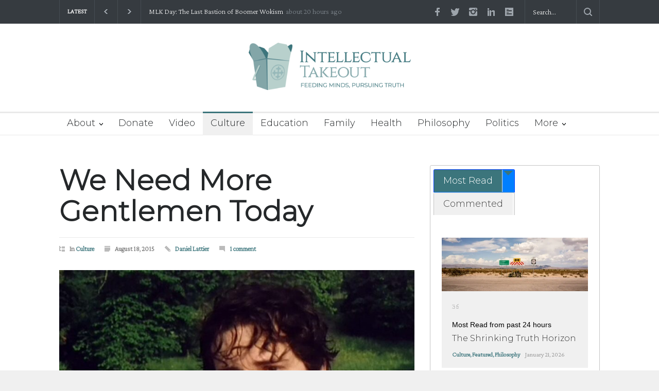

--- FILE ---
content_type: text/html; charset=UTF-8
request_url: https://intellectualtakeout.org/2015/08/we-need-more-gentlemen-today/
body_size: 28318
content:
<!DOCTYPE html>
<html lang="en-US" prefix="og: https://ogp.me/ns#">
		<head>
		<!--meta-->
		<meta http-equiv="content-type" content="text/html; charset=UTF-8" />
		<meta name="generator" content="WordPress 6.9" />
		<meta name="viewport" content="width=device-width, initial-scale=1, maximum-scale=1.2" />
		<meta name="description" content="Feeding Mind, Pursuing Truth" />
		<meta name="format-detection" content="telephone=no" />
		<!--style-->
		<link rel="alternate" type="application/rss+xml" title="RSS 2.0" href="https://intellectualtakeout.org/feed/" />
		<link rel="pingback" href="https://intellectualtakeout.org/xmlrpc.php" />
				<link rel="shortcut icon" href="https://intellectualtakeout.org/wp-content/uploads/2022/04/ito-subscribe.png" />
		
<!-- Search Engine Optimization by Rank Math PRO - https://rankmath.com/ -->
<title>We Need More Gentlemen Today - Intellectual Takeout</title>
<meta name="description" content="Few treatises on education have had as much influence in modern times as John Henry Newman&#039;s (1801-1890) Idea of a University - a collection of lectures first"/>
<meta name="robots" content="follow, index, max-snippet:-1, max-video-preview:-1, max-image-preview:large"/>
<link rel="canonical" href="https://intellectualtakeout.org/2015/08/we-need-more-gentlemen-today/" />
<meta property="og:locale" content="en_US" />
<meta property="og:type" content="article" />
<meta property="og:title" content="We Need More Gentlemen Today - Intellectual Takeout" />
<meta property="og:description" content="Few treatises on education have had as much influence in modern times as John Henry Newman&#039;s (1801-1890) Idea of a University - a collection of lectures first" />
<meta property="og:url" content="https://intellectualtakeout.org/2015/08/we-need-more-gentlemen-today/" />
<meta property="og:site_name" content="Intellectual Takeout" />
<meta property="article:publisher" content="https://www.facebook.com/intellectualto.org/" />
<meta property="article:section" content="Culture" />
<meta property="og:updated_time" content="2023-06-27T10:25:06-05:00" />
<meta property="og:image" content="https://intellectualtakeout.org/wp-content/uploads/2022/03/colin_firth.jpg" />
<meta property="og:image:secure_url" content="https://intellectualtakeout.org/wp-content/uploads/2022/03/colin_firth.jpg" />
<meta property="og:image:width" content="800" />
<meta property="og:image:height" content="600" />
<meta property="og:image:alt" content="We Need More Gentlemen Today" />
<meta property="og:image:type" content="image/jpeg" />
<meta property="article:published_time" content="2015-08-18T00:00:00-05:00" />
<meta property="article:modified_time" content="2023-06-27T10:25:06-05:00" />
<meta name="twitter:card" content="summary_large_image" />
<meta name="twitter:title" content="We Need More Gentlemen Today - Intellectual Takeout" />
<meta name="twitter:description" content="Few treatises on education have had as much influence in modern times as John Henry Newman&#039;s (1801-1890) Idea of a University - a collection of lectures first" />
<meta name="twitter:site" content="@IntellectualTO" />
<meta name="twitter:creator" content="@IntellectualTO" />
<meta name="twitter:image" content="https://intellectualtakeout.org/wp-content/uploads/2022/03/colin_firth.jpg" />
<meta name="twitter:label1" content="Written by" />
<meta name="twitter:data1" content="Daniel Lattier" />
<meta name="twitter:label2" content="Time to read" />
<meta name="twitter:data2" content="2 minutes" />
<script type="application/ld+json" class="rank-math-schema-pro">{"@context":"https://schema.org","@graph":[{"@type":"Organization","@id":"https://intellectualtakeout.org/#organization","name":"Intellectual Takeout","url":"https://charlemagneinstitute.org/intellectualtakeout","sameAs":["https://www.facebook.com/intellectualto.org/","https://twitter.com/IntellectualTO"],"logo":{"@type":"ImageObject","@id":"https://intellectualtakeout.org/#logo","url":"https://charlemagneinstitute.org/intellectualtakeout/wp-content/uploads/sites/4/2022/04/ITO_horiz_tag_rgb_color-e1649711323598.png","contentUrl":"https://charlemagneinstitute.org/intellectualtakeout/wp-content/uploads/sites/4/2022/04/ITO_horiz_tag_rgb_color-e1649711323598.png","caption":"Intellectual Takeout","inLanguage":"en-US","width":"800","height":"234"}},{"@type":"WebSite","@id":"https://intellectualtakeout.org/#website","url":"https://intellectualtakeout.org","name":"Intellectual Takeout","publisher":{"@id":"https://intellectualtakeout.org/#organization"},"inLanguage":"en-US"},{"@type":"ImageObject","@id":"https://intellectualtakeout.org/wp-content/uploads/2022/03/colin_firth.jpg","url":"https://intellectualtakeout.org/wp-content/uploads/2022/03/colin_firth.jpg","width":"800","height":"600","inLanguage":"en-US"},{"@type":"WebPage","@id":"https://intellectualtakeout.org/2015/08/we-need-more-gentlemen-today/#webpage","url":"https://intellectualtakeout.org/2015/08/we-need-more-gentlemen-today/","name":"We Need More Gentlemen Today - Intellectual Takeout","datePublished":"2015-08-18T00:00:00-05:00","dateModified":"2023-06-27T10:25:06-05:00","isPartOf":{"@id":"https://intellectualtakeout.org/#website"},"primaryImageOfPage":{"@id":"https://intellectualtakeout.org/wp-content/uploads/2022/03/colin_firth.jpg"},"inLanguage":"en-US"},{"@type":"Person","@id":"https://intellectualtakeout.org/author/daniellattier/","name":"Daniel Lattier","url":"https://intellectualtakeout.org/author/daniellattier/","image":{"@type":"ImageObject","@id":"https://intellectualtakeout.org/wp-content/uploads/2022/04/dan.jpg","url":"https://intellectualtakeout.org/wp-content/uploads/2022/04/dan.jpg","caption":"Daniel Lattier","inLanguage":"en-US"},"worksFor":{"@id":"https://intellectualtakeout.org/#organization"}},{"@type":"BlogPosting","headline":"We Need More Gentlemen Today - Intellectual Takeout","datePublished":"2015-08-18T00:00:00-05:00","dateModified":"2023-06-27T10:25:06-05:00","articleSection":"Culture","author":{"@id":"https://intellectualtakeout.org/author/daniellattier/","name":"Daniel Lattier"},"publisher":{"@id":"https://intellectualtakeout.org/#organization"},"description":"Few treatises on education have had as much influence in modern times as John Henry Newman&#039;s (1801-1890) Idea of a University - a collection of lectures first","name":"We Need More Gentlemen Today - Intellectual Takeout","@id":"https://intellectualtakeout.org/2015/08/we-need-more-gentlemen-today/#richSnippet","isPartOf":{"@id":"https://intellectualtakeout.org/2015/08/we-need-more-gentlemen-today/#webpage"},"image":{"@id":"https://intellectualtakeout.org/wp-content/uploads/2022/03/colin_firth.jpg"},"inLanguage":"en-US","mainEntityOfPage":{"@id":"https://intellectualtakeout.org/2015/08/we-need-more-gentlemen-today/#webpage"}}]}</script>
<!-- /Rank Math WordPress SEO plugin -->

<link rel='dns-prefetch' href='//fonts.googleapis.com' />
<link rel="alternate" type="application/rss+xml" title="Intellectual Takeout &raquo; Feed" href="https://intellectualtakeout.org/feed/" />
<link rel="alternate" type="application/rss+xml" title="Intellectual Takeout &raquo; Comments Feed" href="https://intellectualtakeout.org/comments/feed/" />
<link rel="alternate" type="application/rss+xml" title="Intellectual Takeout &raquo; We Need More Gentlemen Today Comments Feed" href="https://intellectualtakeout.org/2015/08/we-need-more-gentlemen-today/feed/" />
		<!-- This site uses the Google Analytics by MonsterInsights plugin v9.11.1 - Using Analytics tracking - https://www.monsterinsights.com/ -->
							<script src="//www.googletagmanager.com/gtag/js?id=G-0VH20ZDG4H"  data-cfasync="false" data-wpfc-render="false" type="text/javascript" async></script>
			<script data-cfasync="false" data-wpfc-render="false" type="text/javascript">
				var mi_version = '9.11.1';
				var mi_track_user = true;
				var mi_no_track_reason = '';
								var MonsterInsightsDefaultLocations = {"page_location":"https:\/\/intellectualtakeout.org\/2015\/08\/we-need-more-gentlemen-today\/"};
								if ( typeof MonsterInsightsPrivacyGuardFilter === 'function' ) {
					var MonsterInsightsLocations = (typeof MonsterInsightsExcludeQuery === 'object') ? MonsterInsightsPrivacyGuardFilter( MonsterInsightsExcludeQuery ) : MonsterInsightsPrivacyGuardFilter( MonsterInsightsDefaultLocations );
				} else {
					var MonsterInsightsLocations = (typeof MonsterInsightsExcludeQuery === 'object') ? MonsterInsightsExcludeQuery : MonsterInsightsDefaultLocations;
				}

								var disableStrs = [
										'ga-disable-G-0VH20ZDG4H',
									];

				/* Function to detect opted out users */
				function __gtagTrackerIsOptedOut() {
					for (var index = 0; index < disableStrs.length; index++) {
						if (document.cookie.indexOf(disableStrs[index] + '=true') > -1) {
							return true;
						}
					}

					return false;
				}

				/* Disable tracking if the opt-out cookie exists. */
				if (__gtagTrackerIsOptedOut()) {
					for (var index = 0; index < disableStrs.length; index++) {
						window[disableStrs[index]] = true;
					}
				}

				/* Opt-out function */
				function __gtagTrackerOptout() {
					for (var index = 0; index < disableStrs.length; index++) {
						document.cookie = disableStrs[index] + '=true; expires=Thu, 31 Dec 2099 23:59:59 UTC; path=/';
						window[disableStrs[index]] = true;
					}
				}

				if ('undefined' === typeof gaOptout) {
					function gaOptout() {
						__gtagTrackerOptout();
					}
				}
								window.dataLayer = window.dataLayer || [];

				window.MonsterInsightsDualTracker = {
					helpers: {},
					trackers: {},
				};
				if (mi_track_user) {
					function __gtagDataLayer() {
						dataLayer.push(arguments);
					}

					function __gtagTracker(type, name, parameters) {
						if (!parameters) {
							parameters = {};
						}

						if (parameters.send_to) {
							__gtagDataLayer.apply(null, arguments);
							return;
						}

						if (type === 'event') {
														parameters.send_to = monsterinsights_frontend.v4_id;
							var hookName = name;
							if (typeof parameters['event_category'] !== 'undefined') {
								hookName = parameters['event_category'] + ':' + name;
							}

							if (typeof MonsterInsightsDualTracker.trackers[hookName] !== 'undefined') {
								MonsterInsightsDualTracker.trackers[hookName](parameters);
							} else {
								__gtagDataLayer('event', name, parameters);
							}
							
						} else {
							__gtagDataLayer.apply(null, arguments);
						}
					}

					__gtagTracker('js', new Date());
					__gtagTracker('set', {
						'developer_id.dZGIzZG': true,
											});
					if ( MonsterInsightsLocations.page_location ) {
						__gtagTracker('set', MonsterInsightsLocations);
					}
										__gtagTracker('config', 'G-0VH20ZDG4H', {"forceSSL":"true","link_attribution":"true","category":"culture","author":"Daniel Lattier"} );
										window.gtag = __gtagTracker;										(function () {
						/* https://developers.google.com/analytics/devguides/collection/analyticsjs/ */
						/* ga and __gaTracker compatibility shim. */
						var noopfn = function () {
							return null;
						};
						var newtracker = function () {
							return new Tracker();
						};
						var Tracker = function () {
							return null;
						};
						var p = Tracker.prototype;
						p.get = noopfn;
						p.set = noopfn;
						p.send = function () {
							var args = Array.prototype.slice.call(arguments);
							args.unshift('send');
							__gaTracker.apply(null, args);
						};
						var __gaTracker = function () {
							var len = arguments.length;
							if (len === 0) {
								return;
							}
							var f = arguments[len - 1];
							if (typeof f !== 'object' || f === null || typeof f.hitCallback !== 'function') {
								if ('send' === arguments[0]) {
									var hitConverted, hitObject = false, action;
									if ('event' === arguments[1]) {
										if ('undefined' !== typeof arguments[3]) {
											hitObject = {
												'eventAction': arguments[3],
												'eventCategory': arguments[2],
												'eventLabel': arguments[4],
												'value': arguments[5] ? arguments[5] : 1,
											}
										}
									}
									if ('pageview' === arguments[1]) {
										if ('undefined' !== typeof arguments[2]) {
											hitObject = {
												'eventAction': 'page_view',
												'page_path': arguments[2],
											}
										}
									}
									if (typeof arguments[2] === 'object') {
										hitObject = arguments[2];
									}
									if (typeof arguments[5] === 'object') {
										Object.assign(hitObject, arguments[5]);
									}
									if ('undefined' !== typeof arguments[1].hitType) {
										hitObject = arguments[1];
										if ('pageview' === hitObject.hitType) {
											hitObject.eventAction = 'page_view';
										}
									}
									if (hitObject) {
										action = 'timing' === arguments[1].hitType ? 'timing_complete' : hitObject.eventAction;
										hitConverted = mapArgs(hitObject);
										__gtagTracker('event', action, hitConverted);
									}
								}
								return;
							}

							function mapArgs(args) {
								var arg, hit = {};
								var gaMap = {
									'eventCategory': 'event_category',
									'eventAction': 'event_action',
									'eventLabel': 'event_label',
									'eventValue': 'event_value',
									'nonInteraction': 'non_interaction',
									'timingCategory': 'event_category',
									'timingVar': 'name',
									'timingValue': 'value',
									'timingLabel': 'event_label',
									'page': 'page_path',
									'location': 'page_location',
									'title': 'page_title',
									'referrer' : 'page_referrer',
								};
								for (arg in args) {
																		if (!(!args.hasOwnProperty(arg) || !gaMap.hasOwnProperty(arg))) {
										hit[gaMap[arg]] = args[arg];
									} else {
										hit[arg] = args[arg];
									}
								}
								return hit;
							}

							try {
								f.hitCallback();
							} catch (ex) {
							}
						};
						__gaTracker.create = newtracker;
						__gaTracker.getByName = newtracker;
						__gaTracker.getAll = function () {
							return [];
						};
						__gaTracker.remove = noopfn;
						__gaTracker.loaded = true;
						window['__gaTracker'] = __gaTracker;
					})();
									} else {
										console.log("");
					(function () {
						function __gtagTracker() {
							return null;
						}

						window['__gtagTracker'] = __gtagTracker;
						window['gtag'] = __gtagTracker;
					})();
									}
			</script>
							<!-- / Google Analytics by MonsterInsights -->
		<style id='wp-img-auto-sizes-contain-inline-css' type='text/css'>
img:is([sizes=auto i],[sizes^="auto," i]){contain-intrinsic-size:3000px 1500px}
/*# sourceURL=wp-img-auto-sizes-contain-inline-css */
</style>
<style id='wp-emoji-styles-inline-css' type='text/css'>

	img.wp-smiley, img.emoji {
		display: inline !important;
		border: none !important;
		box-shadow: none !important;
		height: 1em !important;
		width: 1em !important;
		margin: 0 0.07em !important;
		vertical-align: -0.1em !important;
		background: none !important;
		padding: 0 !important;
	}
/*# sourceURL=wp-emoji-styles-inline-css */
</style>
<style id='wp-block-library-inline-css' type='text/css'>
:root{--wp-block-synced-color:#7a00df;--wp-block-synced-color--rgb:122,0,223;--wp-bound-block-color:var(--wp-block-synced-color);--wp-editor-canvas-background:#ddd;--wp-admin-theme-color:#007cba;--wp-admin-theme-color--rgb:0,124,186;--wp-admin-theme-color-darker-10:#006ba1;--wp-admin-theme-color-darker-10--rgb:0,107,160.5;--wp-admin-theme-color-darker-20:#005a87;--wp-admin-theme-color-darker-20--rgb:0,90,135;--wp-admin-border-width-focus:2px}@media (min-resolution:192dpi){:root{--wp-admin-border-width-focus:1.5px}}.wp-element-button{cursor:pointer}:root .has-very-light-gray-background-color{background-color:#eee}:root .has-very-dark-gray-background-color{background-color:#313131}:root .has-very-light-gray-color{color:#eee}:root .has-very-dark-gray-color{color:#313131}:root .has-vivid-green-cyan-to-vivid-cyan-blue-gradient-background{background:linear-gradient(135deg,#00d084,#0693e3)}:root .has-purple-crush-gradient-background{background:linear-gradient(135deg,#34e2e4,#4721fb 50%,#ab1dfe)}:root .has-hazy-dawn-gradient-background{background:linear-gradient(135deg,#faaca8,#dad0ec)}:root .has-subdued-olive-gradient-background{background:linear-gradient(135deg,#fafae1,#67a671)}:root .has-atomic-cream-gradient-background{background:linear-gradient(135deg,#fdd79a,#004a59)}:root .has-nightshade-gradient-background{background:linear-gradient(135deg,#330968,#31cdcf)}:root .has-midnight-gradient-background{background:linear-gradient(135deg,#020381,#2874fc)}:root{--wp--preset--font-size--normal:16px;--wp--preset--font-size--huge:42px}.has-regular-font-size{font-size:1em}.has-larger-font-size{font-size:2.625em}.has-normal-font-size{font-size:var(--wp--preset--font-size--normal)}.has-huge-font-size{font-size:var(--wp--preset--font-size--huge)}.has-text-align-center{text-align:center}.has-text-align-left{text-align:left}.has-text-align-right{text-align:right}.has-fit-text{white-space:nowrap!important}#end-resizable-editor-section{display:none}.aligncenter{clear:both}.items-justified-left{justify-content:flex-start}.items-justified-center{justify-content:center}.items-justified-right{justify-content:flex-end}.items-justified-space-between{justify-content:space-between}.screen-reader-text{border:0;clip-path:inset(50%);height:1px;margin:-1px;overflow:hidden;padding:0;position:absolute;width:1px;word-wrap:normal!important}.screen-reader-text:focus{background-color:#ddd;clip-path:none;color:#444;display:block;font-size:1em;height:auto;left:5px;line-height:normal;padding:15px 23px 14px;text-decoration:none;top:5px;width:auto;z-index:100000}html :where(.has-border-color){border-style:solid}html :where([style*=border-top-color]){border-top-style:solid}html :where([style*=border-right-color]){border-right-style:solid}html :where([style*=border-bottom-color]){border-bottom-style:solid}html :where([style*=border-left-color]){border-left-style:solid}html :where([style*=border-width]){border-style:solid}html :where([style*=border-top-width]){border-top-style:solid}html :where([style*=border-right-width]){border-right-style:solid}html :where([style*=border-bottom-width]){border-bottom-style:solid}html :where([style*=border-left-width]){border-left-style:solid}html :where(img[class*=wp-image-]){height:auto;max-width:100%}:where(figure){margin:0 0 1em}html :where(.is-position-sticky){--wp-admin--admin-bar--position-offset:var(--wp-admin--admin-bar--height,0px)}@media screen and (max-width:600px){html :where(.is-position-sticky){--wp-admin--admin-bar--position-offset:0px}}

/*# sourceURL=wp-block-library-inline-css */
</style><style id='wp-block-button-inline-css' type='text/css'>
.wp-block-button__link{align-content:center;box-sizing:border-box;cursor:pointer;display:inline-block;height:100%;text-align:center;word-break:break-word}.wp-block-button__link.aligncenter{text-align:center}.wp-block-button__link.alignright{text-align:right}:where(.wp-block-button__link){border-radius:9999px;box-shadow:none;padding:calc(.667em + 2px) calc(1.333em + 2px);text-decoration:none}.wp-block-button[style*=text-decoration] .wp-block-button__link{text-decoration:inherit}.wp-block-buttons>.wp-block-button.has-custom-width{max-width:none}.wp-block-buttons>.wp-block-button.has-custom-width .wp-block-button__link{width:100%}.wp-block-buttons>.wp-block-button.has-custom-font-size .wp-block-button__link{font-size:inherit}.wp-block-buttons>.wp-block-button.wp-block-button__width-25{width:calc(25% - var(--wp--style--block-gap, .5em)*.75)}.wp-block-buttons>.wp-block-button.wp-block-button__width-50{width:calc(50% - var(--wp--style--block-gap, .5em)*.5)}.wp-block-buttons>.wp-block-button.wp-block-button__width-75{width:calc(75% - var(--wp--style--block-gap, .5em)*.25)}.wp-block-buttons>.wp-block-button.wp-block-button__width-100{flex-basis:100%;width:100%}.wp-block-buttons.is-vertical>.wp-block-button.wp-block-button__width-25{width:25%}.wp-block-buttons.is-vertical>.wp-block-button.wp-block-button__width-50{width:50%}.wp-block-buttons.is-vertical>.wp-block-button.wp-block-button__width-75{width:75%}.wp-block-button.is-style-squared,.wp-block-button__link.wp-block-button.is-style-squared{border-radius:0}.wp-block-button.no-border-radius,.wp-block-button__link.no-border-radius{border-radius:0!important}:root :where(.wp-block-button .wp-block-button__link.is-style-outline),:root :where(.wp-block-button.is-style-outline>.wp-block-button__link){border:2px solid;padding:.667em 1.333em}:root :where(.wp-block-button .wp-block-button__link.is-style-outline:not(.has-text-color)),:root :where(.wp-block-button.is-style-outline>.wp-block-button__link:not(.has-text-color)){color:currentColor}:root :where(.wp-block-button .wp-block-button__link.is-style-outline:not(.has-background)),:root :where(.wp-block-button.is-style-outline>.wp-block-button__link:not(.has-background)){background-color:initial;background-image:none}
/*# sourceURL=https://intellectualtakeout.org/wp-includes/blocks/button/style.min.css */
</style>
<style id='wp-block-image-inline-css' type='text/css'>
.wp-block-image>a,.wp-block-image>figure>a{display:inline-block}.wp-block-image img{box-sizing:border-box;height:auto;max-width:100%;vertical-align:bottom}@media not (prefers-reduced-motion){.wp-block-image img.hide{visibility:hidden}.wp-block-image img.show{animation:show-content-image .4s}}.wp-block-image[style*=border-radius] img,.wp-block-image[style*=border-radius]>a{border-radius:inherit}.wp-block-image.has-custom-border img{box-sizing:border-box}.wp-block-image.aligncenter{text-align:center}.wp-block-image.alignfull>a,.wp-block-image.alignwide>a{width:100%}.wp-block-image.alignfull img,.wp-block-image.alignwide img{height:auto;width:100%}.wp-block-image .aligncenter,.wp-block-image .alignleft,.wp-block-image .alignright,.wp-block-image.aligncenter,.wp-block-image.alignleft,.wp-block-image.alignright{display:table}.wp-block-image .aligncenter>figcaption,.wp-block-image .alignleft>figcaption,.wp-block-image .alignright>figcaption,.wp-block-image.aligncenter>figcaption,.wp-block-image.alignleft>figcaption,.wp-block-image.alignright>figcaption{caption-side:bottom;display:table-caption}.wp-block-image .alignleft{float:left;margin:.5em 1em .5em 0}.wp-block-image .alignright{float:right;margin:.5em 0 .5em 1em}.wp-block-image .aligncenter{margin-left:auto;margin-right:auto}.wp-block-image :where(figcaption){margin-bottom:1em;margin-top:.5em}.wp-block-image.is-style-circle-mask img{border-radius:9999px}@supports ((-webkit-mask-image:none) or (mask-image:none)) or (-webkit-mask-image:none){.wp-block-image.is-style-circle-mask img{border-radius:0;-webkit-mask-image:url('data:image/svg+xml;utf8,<svg viewBox="0 0 100 100" xmlns="http://www.w3.org/2000/svg"><circle cx="50" cy="50" r="50"/></svg>');mask-image:url('data:image/svg+xml;utf8,<svg viewBox="0 0 100 100" xmlns="http://www.w3.org/2000/svg"><circle cx="50" cy="50" r="50"/></svg>');mask-mode:alpha;-webkit-mask-position:center;mask-position:center;-webkit-mask-repeat:no-repeat;mask-repeat:no-repeat;-webkit-mask-size:contain;mask-size:contain}}:root :where(.wp-block-image.is-style-rounded img,.wp-block-image .is-style-rounded img){border-radius:9999px}.wp-block-image figure{margin:0}.wp-lightbox-container{display:flex;flex-direction:column;position:relative}.wp-lightbox-container img{cursor:zoom-in}.wp-lightbox-container img:hover+button{opacity:1}.wp-lightbox-container button{align-items:center;backdrop-filter:blur(16px) saturate(180%);background-color:#5a5a5a40;border:none;border-radius:4px;cursor:zoom-in;display:flex;height:20px;justify-content:center;opacity:0;padding:0;position:absolute;right:16px;text-align:center;top:16px;width:20px;z-index:100}@media not (prefers-reduced-motion){.wp-lightbox-container button{transition:opacity .2s ease}}.wp-lightbox-container button:focus-visible{outline:3px auto #5a5a5a40;outline:3px auto -webkit-focus-ring-color;outline-offset:3px}.wp-lightbox-container button:hover{cursor:pointer;opacity:1}.wp-lightbox-container button:focus{opacity:1}.wp-lightbox-container button:focus,.wp-lightbox-container button:hover,.wp-lightbox-container button:not(:hover):not(:active):not(.has-background){background-color:#5a5a5a40;border:none}.wp-lightbox-overlay{box-sizing:border-box;cursor:zoom-out;height:100vh;left:0;overflow:hidden;position:fixed;top:0;visibility:hidden;width:100%;z-index:100000}.wp-lightbox-overlay .close-button{align-items:center;cursor:pointer;display:flex;justify-content:center;min-height:40px;min-width:40px;padding:0;position:absolute;right:calc(env(safe-area-inset-right) + 16px);top:calc(env(safe-area-inset-top) + 16px);z-index:5000000}.wp-lightbox-overlay .close-button:focus,.wp-lightbox-overlay .close-button:hover,.wp-lightbox-overlay .close-button:not(:hover):not(:active):not(.has-background){background:none;border:none}.wp-lightbox-overlay .lightbox-image-container{height:var(--wp--lightbox-container-height);left:50%;overflow:hidden;position:absolute;top:50%;transform:translate(-50%,-50%);transform-origin:top left;width:var(--wp--lightbox-container-width);z-index:9999999999}.wp-lightbox-overlay .wp-block-image{align-items:center;box-sizing:border-box;display:flex;height:100%;justify-content:center;margin:0;position:relative;transform-origin:0 0;width:100%;z-index:3000000}.wp-lightbox-overlay .wp-block-image img{height:var(--wp--lightbox-image-height);min-height:var(--wp--lightbox-image-height);min-width:var(--wp--lightbox-image-width);width:var(--wp--lightbox-image-width)}.wp-lightbox-overlay .wp-block-image figcaption{display:none}.wp-lightbox-overlay button{background:none;border:none}.wp-lightbox-overlay .scrim{background-color:#fff;height:100%;opacity:.9;position:absolute;width:100%;z-index:2000000}.wp-lightbox-overlay.active{visibility:visible}@media not (prefers-reduced-motion){.wp-lightbox-overlay.active{animation:turn-on-visibility .25s both}.wp-lightbox-overlay.active img{animation:turn-on-visibility .35s both}.wp-lightbox-overlay.show-closing-animation:not(.active){animation:turn-off-visibility .35s both}.wp-lightbox-overlay.show-closing-animation:not(.active) img{animation:turn-off-visibility .25s both}.wp-lightbox-overlay.zoom.active{animation:none;opacity:1;visibility:visible}.wp-lightbox-overlay.zoom.active .lightbox-image-container{animation:lightbox-zoom-in .4s}.wp-lightbox-overlay.zoom.active .lightbox-image-container img{animation:none}.wp-lightbox-overlay.zoom.active .scrim{animation:turn-on-visibility .4s forwards}.wp-lightbox-overlay.zoom.show-closing-animation:not(.active){animation:none}.wp-lightbox-overlay.zoom.show-closing-animation:not(.active) .lightbox-image-container{animation:lightbox-zoom-out .4s}.wp-lightbox-overlay.zoom.show-closing-animation:not(.active) .lightbox-image-container img{animation:none}.wp-lightbox-overlay.zoom.show-closing-animation:not(.active) .scrim{animation:turn-off-visibility .4s forwards}}@keyframes show-content-image{0%{visibility:hidden}99%{visibility:hidden}to{visibility:visible}}@keyframes turn-on-visibility{0%{opacity:0}to{opacity:1}}@keyframes turn-off-visibility{0%{opacity:1;visibility:visible}99%{opacity:0;visibility:visible}to{opacity:0;visibility:hidden}}@keyframes lightbox-zoom-in{0%{transform:translate(calc((-100vw + var(--wp--lightbox-scrollbar-width))/2 + var(--wp--lightbox-initial-left-position)),calc(-50vh + var(--wp--lightbox-initial-top-position))) scale(var(--wp--lightbox-scale))}to{transform:translate(-50%,-50%) scale(1)}}@keyframes lightbox-zoom-out{0%{transform:translate(-50%,-50%) scale(1);visibility:visible}99%{visibility:visible}to{transform:translate(calc((-100vw + var(--wp--lightbox-scrollbar-width))/2 + var(--wp--lightbox-initial-left-position)),calc(-50vh + var(--wp--lightbox-initial-top-position))) scale(var(--wp--lightbox-scale));visibility:hidden}}
/*# sourceURL=https://intellectualtakeout.org/wp-includes/blocks/image/style.min.css */
</style>
<style id='wp-block-image-theme-inline-css' type='text/css'>
:root :where(.wp-block-image figcaption){color:#555;font-size:13px;text-align:center}.is-dark-theme :root :where(.wp-block-image figcaption){color:#ffffffa6}.wp-block-image{margin:0 0 1em}
/*# sourceURL=https://intellectualtakeout.org/wp-includes/blocks/image/theme.min.css */
</style>
<style id='wp-block-buttons-inline-css' type='text/css'>
.wp-block-buttons{box-sizing:border-box}.wp-block-buttons.is-vertical{flex-direction:column}.wp-block-buttons.is-vertical>.wp-block-button:last-child{margin-bottom:0}.wp-block-buttons>.wp-block-button{display:inline-block;margin:0}.wp-block-buttons.is-content-justification-left{justify-content:flex-start}.wp-block-buttons.is-content-justification-left.is-vertical{align-items:flex-start}.wp-block-buttons.is-content-justification-center{justify-content:center}.wp-block-buttons.is-content-justification-center.is-vertical{align-items:center}.wp-block-buttons.is-content-justification-right{justify-content:flex-end}.wp-block-buttons.is-content-justification-right.is-vertical{align-items:flex-end}.wp-block-buttons.is-content-justification-space-between{justify-content:space-between}.wp-block-buttons.aligncenter{text-align:center}.wp-block-buttons:not(.is-content-justification-space-between,.is-content-justification-right,.is-content-justification-left,.is-content-justification-center) .wp-block-button.aligncenter{margin-left:auto;margin-right:auto;width:100%}.wp-block-buttons[style*=text-decoration] .wp-block-button,.wp-block-buttons[style*=text-decoration] .wp-block-button__link{text-decoration:inherit}.wp-block-buttons.has-custom-font-size .wp-block-button__link{font-size:inherit}.wp-block-buttons .wp-block-button__link{width:100%}.wp-block-button.aligncenter{text-align:center}
/*# sourceURL=https://intellectualtakeout.org/wp-includes/blocks/buttons/style.min.css */
</style>
<style id='wp-block-group-inline-css' type='text/css'>
.wp-block-group{box-sizing:border-box}:where(.wp-block-group.wp-block-group-is-layout-constrained){position:relative}
/*# sourceURL=https://intellectualtakeout.org/wp-includes/blocks/group/style.min.css */
</style>
<style id='wp-block-group-theme-inline-css' type='text/css'>
:where(.wp-block-group.has-background){padding:1.25em 2.375em}
/*# sourceURL=https://intellectualtakeout.org/wp-includes/blocks/group/theme.min.css */
</style>
<style id='wp-block-paragraph-inline-css' type='text/css'>
.is-small-text{font-size:.875em}.is-regular-text{font-size:1em}.is-large-text{font-size:2.25em}.is-larger-text{font-size:3em}.has-drop-cap:not(:focus):first-letter{float:left;font-size:8.4em;font-style:normal;font-weight:100;line-height:.68;margin:.05em .1em 0 0;text-transform:uppercase}body.rtl .has-drop-cap:not(:focus):first-letter{float:none;margin-left:.1em}p.has-drop-cap.has-background{overflow:hidden}:root :where(p.has-background){padding:1.25em 2.375em}:where(p.has-text-color:not(.has-link-color)) a{color:inherit}p.has-text-align-left[style*="writing-mode:vertical-lr"],p.has-text-align-right[style*="writing-mode:vertical-rl"]{rotate:180deg}
/*# sourceURL=https://intellectualtakeout.org/wp-includes/blocks/paragraph/style.min.css */
</style>
<style id='global-styles-inline-css' type='text/css'>
:root{--wp--preset--aspect-ratio--square: 1;--wp--preset--aspect-ratio--4-3: 4/3;--wp--preset--aspect-ratio--3-4: 3/4;--wp--preset--aspect-ratio--3-2: 3/2;--wp--preset--aspect-ratio--2-3: 2/3;--wp--preset--aspect-ratio--16-9: 16/9;--wp--preset--aspect-ratio--9-16: 9/16;--wp--preset--color--black: #000000;--wp--preset--color--cyan-bluish-gray: #abb8c3;--wp--preset--color--white: #ffffff;--wp--preset--color--pale-pink: #f78da7;--wp--preset--color--vivid-red: #cf2e2e;--wp--preset--color--luminous-vivid-orange: #ff6900;--wp--preset--color--luminous-vivid-amber: #fcb900;--wp--preset--color--light-green-cyan: #7bdcb5;--wp--preset--color--vivid-green-cyan: #00d084;--wp--preset--color--pale-cyan-blue: #8ed1fc;--wp--preset--color--vivid-cyan-blue: #0693e3;--wp--preset--color--vivid-purple: #9b51e0;--wp--preset--color--pressroom-red: #ED1C24;--wp--preset--color--pressroom-light-blue: #42AAE6;--wp--preset--color--pressroom-green: #85B53E;--wp--preset--color--pressroom-orange: #F5910F;--wp--preset--color--pressroom-turquoise: #18ACB6;--wp--preset--color--pressroom-blue: #4CA5D9;--wp--preset--color--pressroom-dark-orange: #FC724B;--wp--preset--color--pressroom-brown: #C29A48;--wp--preset--color--pressroom-light-green: #00C7A6;--wp--preset--gradient--vivid-cyan-blue-to-vivid-purple: linear-gradient(135deg,rgb(6,147,227) 0%,rgb(155,81,224) 100%);--wp--preset--gradient--light-green-cyan-to-vivid-green-cyan: linear-gradient(135deg,rgb(122,220,180) 0%,rgb(0,208,130) 100%);--wp--preset--gradient--luminous-vivid-amber-to-luminous-vivid-orange: linear-gradient(135deg,rgb(252,185,0) 0%,rgb(255,105,0) 100%);--wp--preset--gradient--luminous-vivid-orange-to-vivid-red: linear-gradient(135deg,rgb(255,105,0) 0%,rgb(207,46,46) 100%);--wp--preset--gradient--very-light-gray-to-cyan-bluish-gray: linear-gradient(135deg,rgb(238,238,238) 0%,rgb(169,184,195) 100%);--wp--preset--gradient--cool-to-warm-spectrum: linear-gradient(135deg,rgb(74,234,220) 0%,rgb(151,120,209) 20%,rgb(207,42,186) 40%,rgb(238,44,130) 60%,rgb(251,105,98) 80%,rgb(254,248,76) 100%);--wp--preset--gradient--blush-light-purple: linear-gradient(135deg,rgb(255,206,236) 0%,rgb(152,150,240) 100%);--wp--preset--gradient--blush-bordeaux: linear-gradient(135deg,rgb(254,205,165) 0%,rgb(254,45,45) 50%,rgb(107,0,62) 100%);--wp--preset--gradient--luminous-dusk: linear-gradient(135deg,rgb(255,203,112) 0%,rgb(199,81,192) 50%,rgb(65,88,208) 100%);--wp--preset--gradient--pale-ocean: linear-gradient(135deg,rgb(255,245,203) 0%,rgb(182,227,212) 50%,rgb(51,167,181) 100%);--wp--preset--gradient--electric-grass: linear-gradient(135deg,rgb(202,248,128) 0%,rgb(113,206,126) 100%);--wp--preset--gradient--midnight: linear-gradient(135deg,rgb(2,3,129) 0%,rgb(40,116,252) 100%);--wp--preset--font-size--small: 13px;--wp--preset--font-size--medium: 20px;--wp--preset--font-size--large: 36px;--wp--preset--font-size--x-large: 42px;--wp--preset--spacing--20: 0.44rem;--wp--preset--spacing--30: 0.67rem;--wp--preset--spacing--40: 1rem;--wp--preset--spacing--50: 1.5rem;--wp--preset--spacing--60: 2.25rem;--wp--preset--spacing--70: 3.38rem;--wp--preset--spacing--80: 5.06rem;--wp--preset--shadow--natural: 6px 6px 9px rgba(0, 0, 0, 0.2);--wp--preset--shadow--deep: 12px 12px 50px rgba(0, 0, 0, 0.4);--wp--preset--shadow--sharp: 6px 6px 0px rgba(0, 0, 0, 0.2);--wp--preset--shadow--outlined: 6px 6px 0px -3px rgb(255, 255, 255), 6px 6px rgb(0, 0, 0);--wp--preset--shadow--crisp: 6px 6px 0px rgb(0, 0, 0);}:where(.is-layout-flex){gap: 0.5em;}:where(.is-layout-grid){gap: 0.5em;}body .is-layout-flex{display: flex;}.is-layout-flex{flex-wrap: wrap;align-items: center;}.is-layout-flex > :is(*, div){margin: 0;}body .is-layout-grid{display: grid;}.is-layout-grid > :is(*, div){margin: 0;}:where(.wp-block-columns.is-layout-flex){gap: 2em;}:where(.wp-block-columns.is-layout-grid){gap: 2em;}:where(.wp-block-post-template.is-layout-flex){gap: 1.25em;}:where(.wp-block-post-template.is-layout-grid){gap: 1.25em;}.has-black-color{color: var(--wp--preset--color--black) !important;}.has-cyan-bluish-gray-color{color: var(--wp--preset--color--cyan-bluish-gray) !important;}.has-white-color{color: var(--wp--preset--color--white) !important;}.has-pale-pink-color{color: var(--wp--preset--color--pale-pink) !important;}.has-vivid-red-color{color: var(--wp--preset--color--vivid-red) !important;}.has-luminous-vivid-orange-color{color: var(--wp--preset--color--luminous-vivid-orange) !important;}.has-luminous-vivid-amber-color{color: var(--wp--preset--color--luminous-vivid-amber) !important;}.has-light-green-cyan-color{color: var(--wp--preset--color--light-green-cyan) !important;}.has-vivid-green-cyan-color{color: var(--wp--preset--color--vivid-green-cyan) !important;}.has-pale-cyan-blue-color{color: var(--wp--preset--color--pale-cyan-blue) !important;}.has-vivid-cyan-blue-color{color: var(--wp--preset--color--vivid-cyan-blue) !important;}.has-vivid-purple-color{color: var(--wp--preset--color--vivid-purple) !important;}.has-black-background-color{background-color: var(--wp--preset--color--black) !important;}.has-cyan-bluish-gray-background-color{background-color: var(--wp--preset--color--cyan-bluish-gray) !important;}.has-white-background-color{background-color: var(--wp--preset--color--white) !important;}.has-pale-pink-background-color{background-color: var(--wp--preset--color--pale-pink) !important;}.has-vivid-red-background-color{background-color: var(--wp--preset--color--vivid-red) !important;}.has-luminous-vivid-orange-background-color{background-color: var(--wp--preset--color--luminous-vivid-orange) !important;}.has-luminous-vivid-amber-background-color{background-color: var(--wp--preset--color--luminous-vivid-amber) !important;}.has-light-green-cyan-background-color{background-color: var(--wp--preset--color--light-green-cyan) !important;}.has-vivid-green-cyan-background-color{background-color: var(--wp--preset--color--vivid-green-cyan) !important;}.has-pale-cyan-blue-background-color{background-color: var(--wp--preset--color--pale-cyan-blue) !important;}.has-vivid-cyan-blue-background-color{background-color: var(--wp--preset--color--vivid-cyan-blue) !important;}.has-vivid-purple-background-color{background-color: var(--wp--preset--color--vivid-purple) !important;}.has-black-border-color{border-color: var(--wp--preset--color--black) !important;}.has-cyan-bluish-gray-border-color{border-color: var(--wp--preset--color--cyan-bluish-gray) !important;}.has-white-border-color{border-color: var(--wp--preset--color--white) !important;}.has-pale-pink-border-color{border-color: var(--wp--preset--color--pale-pink) !important;}.has-vivid-red-border-color{border-color: var(--wp--preset--color--vivid-red) !important;}.has-luminous-vivid-orange-border-color{border-color: var(--wp--preset--color--luminous-vivid-orange) !important;}.has-luminous-vivid-amber-border-color{border-color: var(--wp--preset--color--luminous-vivid-amber) !important;}.has-light-green-cyan-border-color{border-color: var(--wp--preset--color--light-green-cyan) !important;}.has-vivid-green-cyan-border-color{border-color: var(--wp--preset--color--vivid-green-cyan) !important;}.has-pale-cyan-blue-border-color{border-color: var(--wp--preset--color--pale-cyan-blue) !important;}.has-vivid-cyan-blue-border-color{border-color: var(--wp--preset--color--vivid-cyan-blue) !important;}.has-vivid-purple-border-color{border-color: var(--wp--preset--color--vivid-purple) !important;}.has-vivid-cyan-blue-to-vivid-purple-gradient-background{background: var(--wp--preset--gradient--vivid-cyan-blue-to-vivid-purple) !important;}.has-light-green-cyan-to-vivid-green-cyan-gradient-background{background: var(--wp--preset--gradient--light-green-cyan-to-vivid-green-cyan) !important;}.has-luminous-vivid-amber-to-luminous-vivid-orange-gradient-background{background: var(--wp--preset--gradient--luminous-vivid-amber-to-luminous-vivid-orange) !important;}.has-luminous-vivid-orange-to-vivid-red-gradient-background{background: var(--wp--preset--gradient--luminous-vivid-orange-to-vivid-red) !important;}.has-very-light-gray-to-cyan-bluish-gray-gradient-background{background: var(--wp--preset--gradient--very-light-gray-to-cyan-bluish-gray) !important;}.has-cool-to-warm-spectrum-gradient-background{background: var(--wp--preset--gradient--cool-to-warm-spectrum) !important;}.has-blush-light-purple-gradient-background{background: var(--wp--preset--gradient--blush-light-purple) !important;}.has-blush-bordeaux-gradient-background{background: var(--wp--preset--gradient--blush-bordeaux) !important;}.has-luminous-dusk-gradient-background{background: var(--wp--preset--gradient--luminous-dusk) !important;}.has-pale-ocean-gradient-background{background: var(--wp--preset--gradient--pale-ocean) !important;}.has-electric-grass-gradient-background{background: var(--wp--preset--gradient--electric-grass) !important;}.has-midnight-gradient-background{background: var(--wp--preset--gradient--midnight) !important;}.has-small-font-size{font-size: var(--wp--preset--font-size--small) !important;}.has-medium-font-size{font-size: var(--wp--preset--font-size--medium) !important;}.has-large-font-size{font-size: var(--wp--preset--font-size--large) !important;}.has-x-large-font-size{font-size: var(--wp--preset--font-size--x-large) !important;}
/*# sourceURL=global-styles-inline-css */
</style>

<style id='classic-theme-styles-inline-css' type='text/css'>
/*! This file is auto-generated */
.wp-block-button__link{color:#fff;background-color:#32373c;border-radius:9999px;box-shadow:none;text-decoration:none;padding:calc(.667em + 2px) calc(1.333em + 2px);font-size:1.125em}.wp-block-file__button{background:#32373c;color:#fff;text-decoration:none}
/*# sourceURL=/wp-includes/css/classic-themes.min.css */
</style>
<link rel='stylesheet' id='embedpress_blocks-cgb-style-css-css' href='https://intellectualtakeout.org/wp-content/plugins/embedpress/Gutenberg/dist/blocks.style.build.css?ver=1708969546' type='text/css' media='all' />
<link rel='stylesheet' id='authors-list-css-css' href='https://intellectualtakeout.org/wp-content/plugins/authors-list/backend/assets/css/front.css?ver=2.0.6.1' type='text/css' media='all' />
<link rel='stylesheet' id='jquery-ui-css-css' href='https://intellectualtakeout.org/wp-content/plugins/authors-list/backend/assets/css/jquery-ui.css?ver=2.0.6.1' type='text/css' media='all' />
<link rel='stylesheet' id='embedpress-css' href='https://intellectualtakeout.org/wp-content/plugins/embedpress/assets/css/embedpress.css?ver=505ef9660e888bc9b18efe4b6dab496c' type='text/css' media='all' />
<link rel='stylesheet' id='wppopups-base-css' href='https://intellectualtakeout.org/wp-content/plugins/wp-popups-lite/src/assets/css/wppopups-base.css?ver=2.2.0.1' type='text/css' media='all' />
<link rel='stylesheet' id='google-font-primary-css' href='//fonts.googleapis.com/css?family=Montserrat%3A300&#038;ver=505ef9660e888bc9b18efe4b6dab496c' type='text/css' media='all' />
<link rel='stylesheet' id='google-font-secondary-css' href='//fonts.googleapis.com/css?family=Crimson+Pro%3A200&#038;ver=505ef9660e888bc9b18efe4b6dab496c' type='text/css' media='all' />
<link rel='stylesheet' id='google-font-text-css' href='//fonts.googleapis.com/css?family=Crimson+Pro%3A200&#038;ver=505ef9660e888bc9b18efe4b6dab496c' type='text/css' media='all' />
<link rel='stylesheet' id='reset-css' href='https://intellectualtakeout.org/wp-content/themes/pressroom/style/reset.css?ver=505ef9660e888bc9b18efe4b6dab496c' type='text/css' media='all' />
<link rel='stylesheet' id='superfish-css' href='https://intellectualtakeout.org/wp-content/themes/pressroom/style/superfish.css?ver=505ef9660e888bc9b18efe4b6dab496c' type='text/css' media='all' />
<link rel='stylesheet' id='prettyPhoto-css' href='https://intellectualtakeout.org/wp-content/themes/pressroom/style/prettyPhoto.css?ver=505ef9660e888bc9b18efe4b6dab496c' type='text/css' media='all' />
<link rel='stylesheet' id='jquery-qtip-css' href='https://intellectualtakeout.org/wp-content/themes/pressroom/style/jquery.qtip.css?ver=505ef9660e888bc9b18efe4b6dab496c' type='text/css' media='all' />
<link rel='stylesheet' id='odometer-css' href='https://intellectualtakeout.org/wp-content/themes/pressroom/style/odometer-theme-default.css?ver=505ef9660e888bc9b18efe4b6dab496c' type='text/css' media='all' />
<link rel='stylesheet' id='animations-css' href='https://intellectualtakeout.org/wp-content/themes/pressroom/style/animations.css?ver=505ef9660e888bc9b18efe4b6dab496c' type='text/css' media='all' />
<link rel='stylesheet' id='main-style-css' href='https://intellectualtakeout.org/wp-content/themes/pressroom/style.css?ver=505ef9660e888bc9b18efe4b6dab496c' type='text/css' media='all' />
<link rel='stylesheet' id='responsive-css' href='https://intellectualtakeout.org/wp-content/themes/pressroom/style/responsive.css?ver=505ef9660e888bc9b18efe4b6dab496c' type='text/css' media='all' />
<link rel='stylesheet' id='custom-css' href='https://intellectualtakeout.org/wp-content/themes/pressroom/custom.css?ver=505ef9660e888bc9b18efe4b6dab496c' type='text/css' media='all' />
<link rel='stylesheet' id='wp_mailjet_form_builder_widget-widget-front-styles-css' href='https://intellectualtakeout.org/wp-content/plugins/mailjet-for-wordpress/src/widgetformbuilder/css/front-widget.css?ver=5.5.2' type='text/css' media='all' />
<link rel='stylesheet' id='simple-favorites-css' href='https://intellectualtakeout.org/wp-content/plugins/favorites/assets/css/favorites.css?ver=2.3.3' type='text/css' media='all' />
<link rel='stylesheet' id='js_composer_custom_css-css' href='//intellectualtakeout.org/wp-content/uploads/js_composer/custom.css?ver=6.8.0' type='text/css' media='all' />
<link rel='stylesheet' id='dashicons-css' href='https://intellectualtakeout.org/wp-includes/css/dashicons.min.css?ver=505ef9660e888bc9b18efe4b6dab496c' type='text/css' media='all' />
<link rel='stylesheet' id='plyr-css' href='https://intellectualtakeout.org/wp-content/plugins/embedpress/assets/css/plyr.css?ver=505ef9660e888bc9b18efe4b6dab496c' type='text/css' media='all' />
<script type="text/javascript" src="https://intellectualtakeout.org/wp-includes/js/jquery/jquery.min.js?ver=3.7.1" id="jquery-core-js"></script>
<script type="text/javascript" src="https://intellectualtakeout.org/wp-includes/js/jquery/jquery-migrate.min.js?ver=3.4.1" id="jquery-migrate-js"></script>
<script type="text/javascript" src="https://intellectualtakeout.org/wp-content/plugins/google-analytics-premium/assets/js/frontend-gtag.js?ver=9.11.1" id="monsterinsights-frontend-script-js" async="async" data-wp-strategy="async"></script>
<script data-cfasync="false" data-wpfc-render="false" type="text/javascript" id='monsterinsights-frontend-script-js-extra'>/* <![CDATA[ */
var monsterinsights_frontend = {"js_events_tracking":"true","download_extensions":"doc,pdf,ppt,zip,xls,docx,pptx,xlsx","inbound_paths":"[{\"path\":\"\\\/go\\\/\",\"label\":\"affiliate\"},{\"path\":\"\\\/recommend\\\/\",\"label\":\"affiliate\"}]","home_url":"https:\/\/intellectualtakeout.org","hash_tracking":"false","v4_id":"G-0VH20ZDG4H"};/* ]]> */
</script>
<script type="text/javascript" src="https://intellectualtakeout.org/wp-content/plugins/embedpress/assets/js/plyr.polyfilled.js?ver=1" id="plyr.polyfilled-js"></script>
<script type="text/javascript" src="https://intellectualtakeout.org/wp-content/plugins/menu-in-post/js/main-min.js?ver=505ef9660e888bc9b18efe4b6dab496c" id="menu_in_post_frontend_script-js"></script>
<script type="text/javascript" id="favorites-js-extra">
/* <![CDATA[ */
var favorites_data = {"ajaxurl":"https://intellectualtakeout.org/wp-admin/admin-ajax.php","nonce":"d8febb23b3","favorite":"Save this article to favorites \u003Ci class=\"sf-icon-star-empty\"\u003E\u003C/i\u003E","favorited":"Favorited \u003Ci class=\"sf-icon-star-full\"\u003E\u003C/i\u003E","includecount":"","indicate_loading":"","loading_text":"Loading","loading_image":"","loading_image_active":"","loading_image_preload":"","cache_enabled":"1","button_options":{"button_type":"custom","custom_colors":false,"box_shadow":false,"include_count":false,"default":{"background_default":false,"border_default":false,"text_default":false,"icon_default":false,"count_default":false},"active":{"background_active":false,"border_active":false,"text_active":false,"icon_active":false,"count_active":false}},"authentication_modal_content":"\u003Cp\u003EPlease login to add favorites.\u003C/p\u003E\u003Cp\u003E\u003Ca href=\"#\" data-favorites-modal-close\u003EDismiss this notice\u003C/a\u003E\u003C/p\u003E","authentication_redirect":"","dev_mode":"","logged_in":"","user_id":"0","authentication_redirect_url":"https://intellectualtakeout.org/wp-login.php"};
//# sourceURL=favorites-js-extra
/* ]]> */
</script>
<script type="text/javascript" src="https://intellectualtakeout.org/wp-content/plugins/favorites/assets/js/favorites.min.js?ver=2.3.3" id="favorites-js"></script>
<link rel="https://api.w.org/" href="https://intellectualtakeout.org/wp-json/" /><link rel="alternate" title="JSON" type="application/json" href="https://intellectualtakeout.org/wp-json/wp/v2/posts/81331" /><link rel="EditURI" type="application/rsd+xml" title="RSD" href="https://intellectualtakeout.org/xmlrpc.php?rsd" />

<link rel='shortlink' href='https://intellectualtakeout.org/?p=81331' />
<link rel="preconnect" href="https://cdnjs.cloudflare.com"><!-- FIFU: social tags for featured image (begin) -->
<meta property="og:image" content="https://intellectualtakeout.org/wp-content/uploads/2022/03/colin_firth.jpg" />
<!-- FIFU: social tags for featured image (end) --><meta property="og:title" content='We Need More Gentlemen Today' />
<meta property="og:description" content='' />

<meta name="twitter:card" content='summary_large_image' />
<meta name="twitter:title" content='We Need More Gentlemen Today' />
<meta name="twitter:description" content='' /><meta name="twitter:image" content="https://intellectualtakeout.org/wp-content/uploads/2022/03/colin_firth.jpg" /><!-- HFCM by 99 Robots - Snippet # 3: Google Ads Tags -->
<!-- Global site tag (gtag.js) - Google Ads: 10965379271 -->
<script async src="https://www.googletagmanager.com/gtag/js?id=AW-10965379271"></script>
<script>
  window.dataLayer = window.dataLayer || [];
  function gtag(){dataLayer.push(arguments);}
  gtag('js', new Date());

  gtag('config', 'AW-10965379271');
</script>
<!-- Event snippet for Website traffic conversion page -->
<script>
  gtag('event', 'conversion', {'send_to': 'AW-10965379271/l2_zCKWB6dIDEMfR2ewo'});
</script>

<!-- /end HFCM by 99 Robots -->
		<link rel="preconnect" href="//www.googletagmanager.com/">
		<link rel="preconnect" href="//s3.amazonaws.com/">
		<link rel="preconnect" href="//play.ht/">
		<link rel="preconnect" href="//static.play.ht/">
		<link rel="preconnect" href="//a.play.ht/">
		<link rel="preconnect" href="//media.play.ht/">
		<link rel="dns-prefetch" href="//www.googletagmanager.com/">
		<link rel="dns-prefetch" href="//s3.amazonaws.com/">
		<link rel="dns-prefetch" href="//play.ht/">
		<link rel="dns-prefetch" href="//static.play.ht/">
		<link rel="dns-prefetch" href="//a.play.ht/">
		<link rel="dns-prefetch" href="//media.play.ht/">
		<meta name="olyticsCategory" content="culture" /><meta name="olyticsTag" content="" /><meta name="generator" content="Powered by WPBakery Page Builder - drag and drop page builder for WordPress."/>
<style type="text/css" id="spu-css-94217" class="spu-css">		#spu-bg-94217 {
			background-color: rgba(0,0,0,0.5);
		}

		#spu-94217 .spu-close {
			font-size: 30px;
			color: rgb(150, 184, 185);
			text-shadow: 0 1px 0 rgba(0, 0, 0, 0);
		}

		#spu-94217 .spu-close:hover {
			color: rgb(60, 117, 124);
		}

		#spu-94217 {
			background-color: rgb(255, 255, 255);
			max-width: 500px;
			border-radius: 0px;
			
					height: auto;
					box-shadow:  0px 0px 0px 0px #ccc;
				}

		#spu-94217 .spu-container {
					padding: 20px;
			height: calc(100% - 0px);
		}
								</style>
				<style type="text/css" id="wp-custom-css">
			/*MomThink page 94660 */

.page-id-94660 .site_container .header_container .logo {
	background-image: url('https://intellectualtakeout.org/wp-content/uploads/2024/10/MomThink-Purple-Logo.png');
	background-size: contain;
	background-repeat: no-repeat;
	background-position: center center;
}

.page-id-94660 .logo img, .page-id-94868 .logo img { visibility: hidden; }

@media screen and (max-width: 766px) {.page-id-94660 .header .logo {
	width: 70% !important;
	}
}

.page-id-94660 .page_header_left, .page-id-94660 .page_header_right {
	display: none !important;
	}

@media screen and (min-width: 767px) {.page-id-94660 .caroufredsel_wrapper_slider {
	margin-top: -29px !important;
	}
}
/*ITO U 94650*/

.page-id-94650 .site_container .header_container .logo, .page-id-94868 .site_container .header_container .logo {
	background-image: url('https://intellectualtakeout.org/wp-content/uploads/2024/09/ITO-U-Logo-Draft-3.png');
	background-size: contain;
	background-repeat: no-repeat;
	background-position: center center;
}

.page-id-94650 .logo img, .page-id-94868 .logo img { visibility: hidden; }

.page-id-94650 .page_header_left, .page-id-94650 .page_header_right {
	display: none !important;
	}

@media screen and (max-width: 766px) {.page-id-94650 .header .logo, .page-id-94868 .header .logo {
	width: 70% !important;
	}
}

/*Favorite button display*/
.simplefavorite-button {
	display: none;
}

.content_box .simplefavorite-button {
	display: block;
}

/*Author donation message display*/
#author-donate {
	display: none;
}

.content_box #author-donate {
	display: block !important;
}
body > div.site_container > div.theme_page.relative > div > p:nth-child(2), body > div.site_container > div.theme_page.relative > div > p:nth-child(3) {
	display: none;
}

/*Article donate pop up*/
.article-donate-pop-up {
	top: 0px !important;
	scale: .9;
}

#Lvv2WL {
	display: block;
	scale: .7;
	padding-bottom: 0px !important;
	margin-bottom: 0px!important;
}

.wpb_wrapper .authors .single-author a {
    font-size: 85%;
    font-weight: 550;
}

.wpb_wrapper .authors .single-author h6 {
    display: none !important;
}

.text h2 {
	/*font-family: 'Crimson Pro' !important;
	font-size: 30px;*/
	margin-bottom: 10px;
	font-weight: bold;
}

.text h3 {
	/*font-family: 'Crimson Pro' !important;
	font-size: 25px;*/
	margin-bottom: 10px;
	font-weight: bold;
}

li { 
	font-size: 20px;
}
.simplefavorite-button {
  clear: both;
  float: left;
}
#playht-iframe-wrapper {
	display:none;
}
.text #playht-iframe-wrapper {
	display:block;
}
p {
    color: #000;
}
pre {
    font-family: inherit;
    font-size: 18px;
    background: none;
    margin: 10px 0 20px;
    font-style: italic;
}
.comment_form input, .comment_form textarea, .contact_form input, .contact_form textarea {
    font-size: 18px;
}
.post.single .content_box .excerpt {
    font-style: italic;
    margin-bottom: 20px;
    padding: 20px;
    background: #efefef;
}
.search-sidebar .facetwp-facet {
    margin-bottom: 10px;
}
.search-sidebar select {
    width: 100%;
    padding: 10px;
    font-family: 'Montserrat';
}
.search-sidebar .facetwp-checkbox {
    font-family: 'Montserrat';
	  margin-bottom: 10px;
}
.search-sidebar .facetwp-toggle {
    cursor: pointer;
    font-family: 'Montserrat';
    font-weight: bold;
}

/*timestamp on scrolling headlines at top of site*/.timeago {
  position: absolute;
}

.post.single blockquote p {
	font-weight: normal;
}

/*social icon colors*/
.social_icons a{
	background-color: transparent !important;
}
			</style>
		<noscript><style> .wpb_animate_when_almost_visible { opacity: 1; }</style></noscript><!--custom style-->
<style type="text/css">
		p a,
	table a,
	.about_subtitle,
	.header h1,
	.header h1 a,
	.blog  ul.post_details.simple li.category,
	.blog  ul.post_details.simple li.category a,
	.post.single .post_details a,
	.review_summary .number,
	.announcement .expose,
	#cancel_comment,
	.more.highlight,
	.more.active:hover,
	.wp-block-latest-posts a,
	.wp-block-categories a,
	.wp-block-archives a
		{
		color: #3c757c;
	}
		.more:hover
	{
		color: #FFF;
	}
	.menu_container .ubermenu .ubermenu-nav li:hover, .menu_container .ubermenu .ubermenu-nav li.ubermenu-active, .menu_container .ubermenu .ubermenu-nav li.ubermenu-current-menu-item, .menu_container .ubermenu .ubermenu-nav li.ubermenu-current-menu-parent, .menu_container .ubermenu .ubermenu-nav li.ubermenu-current-menu-ancestor,
	.menu_container .ubermenu .ubermenu-nav li.ubermenu-item-has-children:hover,
	.style_2.menu_container .ubermenu .ubermenu-nav li:hover, .style_2.menu_container .ubermenu .ubermenu-nav li.ubermenu-current-menu-item,
	.style_2.menu_container .ubermenu .ubermenu-nav li.ubermenu-active,
	.style_2.menu_container .ubermenu .ubermenu-nav li:hover a, .style_2.menu_container .ubermenu .ubermenu-nav li.ubermenu-current-menu-item a,
	.style_2.menu_container .ubermenu .ubermenu-nav li.ubermenu-item-has-children:hover a,
	.style_2.menu_container .ubermenu .ubermenu-nav li.ubermenu-current-menu-parent, .style_2.menu_container .ubermenu .ubermenu-nav li.ubermenu-current-menu-ancestor,
	.style_3.menu_container .ubermenu .ubermenu-nav li:hover, .style_3.menu_container .ubermenu .ubermenu-nav li.ubermenu-current-menu-item,
	.style_3.menu_container .ubermenu .ubermenu-nav li.ubermenu-active,
	.style_3.menu_container .ubermenu .ubermenu-nav li:hover a, .style_3.menu_container .ubermenu .ubermenu-nav li.ubermenu-current-menu-item a,
	.style_3.menu_container .ubermenu .ubermenu-nav li.ubermenu-item-has-children:hover a,
	.style_3.menu_container .ubermenu .ubermenu-nav li.ubermenu-current-menu-parent, .style_3.menu_container .ubermenu .ubermenu-nav li.ubermenu-current-menu-ancestor,
	.style_5.menu_container .ubermenu .ubermenu-nav li:hover, .style_5.menu_container .ubermenu .ubermenu-nav li.ubermenu-current-menu-item,
	.style_5.menu_container .ubermenu .ubermenu-nav li.ubermenu-active,
	.style_5.menu_container .ubermenu .ubermenu-nav li:hover a, .style_5.menu_container .ubermenu .ubermenu-nav li.ubermenu-current-menu-item a,
	.style_5.menu_container .ubermenu .ubermenu-nav li.ubermenu-item-has-children:hover a,
	.style_5.menu_container .ubermenu .ubermenu-nav li.ubermenu-current-menu-parent, .style_5.menu_container .ubermenu .ubermenu-nav li.ubermenu-current-menu-ancestor,
	.style_10.menu_container .ubermenu .ubermenu-nav li:hover, .style_10.menu_container .ubermenu .ubermenu-nav li.ubermenu-current-menu-item,
	.style_10.menu_container .ubermenu .ubermenu-nav li.ubermenu-active,
	.style_10.menu_container .ubermenu .ubermenu-nav li:hover a, .style_10.menu_container .ubermenu .ubermenu-nav li.ubermenu-current-menu-item a,
	.style_10.menu_container .ubermenu .ubermenu-nav li.ubermenu-item-has-children:hover a,
	.style_10.menu_container .ubermenu .ubermenu-nav li.ubermenu-current-menu-parent, .style_10.menu_container .ubermenu .ubermenu-nav li.ubermenu-current-menu-ancestor,
	.style_3.menu_container,
	.style_3.menu_container .ubermenu .ubermenu-nav li,
	.style_4.menu_container .ubermenu .ubermenu-nav li:hover, .style_4.menu_container .ubermenu .ubermenu-nav li.ubermenu-current-menu-item,
	.style_4.menu_container .ubermenu .ubermenu-nav li.ubermenu-item-has-children:hover,
	.style_4.menu_container .ubermenu .ubermenu-nav li:hover a, .style_4.menu_container .ubermenu .ubermenu-nav li.ubermenu-current-menu-item a,
	.style_4.menu_container .ubermenu .ubermenu-nav li.ubermenu-item-has-children:hover a,
	.style_4.menu_container .ubermenu .ubermenu-nav li.ubermenu-current-menu-parent, .style_4.menu_container .ubermenu .ubermenu-nav li.ubermenu-current-menu-ancestor
	{
		border-top-color: #3c757c;
	}
	.style_4.menu_container,
	.style_4.menu_container .ubermenu .ubermenu-nav li
	{
		background-color: #F0F0F0;
		border-color: #F0F0F0;
	}
	.style_2.menu_container .ubermenu .ubermenu-nav li:hover, .style_2.menu_container .ubermenu .ubermenu-nav li.ubermenu-current-menu-item,
	.style_2.menu_container .ubermenu .ubermenu-nav li.ubermenu-active,
	.style_2.menu_container .ubermenu .ubermenu-nav li:hover a, .style_2.menu_container .ubermenu .ubermenu-nav li.ubermenu-current-menu-item a,
	.style_2.menu_container .ubermenu .ubermenu-nav li.ubermenu-item-has-children:hover a,
	.style_2.menu_container .ubermenu .ubermenu-nav li.ubermenu-current-menu-parent, .style_2.menu_container .ubermenu .ubermenu-nav li.ubermenu-current-menu-ancestor,
	.style_3.menu_container .ubermenu .ubermenu-nav li:hover, .style_3.menu_container .ubermenu .ubermenu-nav li.ubermenu-current-menu-item,
	.style_3.menu_container .ubermenu .ubermenu-nav li.ubermenu-active,
	.style_3.menu_container .ubermenu .ubermenu-nav li:hover a, .style_3.menu_container .ubermenu .ubermenu-nav li.ubermenu-current-menu-item a,
	.style_3.menu_container .ubermenu .ubermenu-nav li.ubermenu-item-has-children:hover a,
	.style_3.menu_container .ubermenu .ubermenu-nav li.ubermenu-current-menu-parent, .style_3.menu_container .ubermenu .ubermenu-nav li.ubermenu-current-menu-ancestor,
	.style_5.menu_container .ubermenu .ubermenu-nav li:hover, .style_5.menu_container .ubermenu .ubermenu-nav li.ubermenu-current-menu-item,
	.style_5.menu_container .ubermenu .ubermenu-nav li.ubermenu-active,
	.style_5.menu_container .ubermenu .ubermenu-nav li:hover a, .style_5.menu_container .ubermenu .ubermenu-nav li.ubermenu-current-menu-item a,
	.style_5.menu_container .ubermenu .ubermenu-nav li.ubermenu-item-has-children:hover a,
	.style_5.menu_container .ubermenu .ubermenu-nav li.ubermenu-current-menu-parent, .style_5.menu_container .ubermenu .ubermenu-nav li.ubermenu-current-menu-ancestor,
	.style_10.menu_container .ubermenu .ubermenu-nav li:hover, .style_10.menu_container .ubermenu .ubermenu-nav li.ubermenu-current-menu-item,
	.style_10.menu_container .ubermenu .ubermenu-nav li.ubermenu-active,
	.style_10.menu_container .ubermenu .ubermenu-nav li:hover a, .style_10.menu_container .ubermenu .ubermenu-nav li.ubermenu-current-menu-item a,
	.style_10.menu_container .ubermenu .ubermenu-nav li.ubermenu-item-has-children:hover a,
	.style_10.menu_container .ubermenu .ubermenu-nav li.ubermenu-current-menu-parent, .style_10.menu_container .ubermenu .ubermenu-nav li.ubermenu-current-menu-ancestor
	{
		border-bottom-color: #3c757c;
	}
	.box_header,
	.widgettitle,
	.mobile-menu-switch,
	.widget_categories a:hover,
	.widget_tag_cloud a:hover,
	.taxonomies a:hover,
	.review_summary .number,
	.tabs.small .tabs_navigation li a:hover,
	.tabs.small .tabs_navigation li a.selected,
	.tabs.small .tabs_navigation li.ui-tabs-active a,
	.vertical_menu li.is-active a,
	.accordion .ui-accordion-header.ui-state-active,
	.more.highlight,
	.more.active:hover,
	.more.active,
	.more:hover
		{
		border-color: #3c757c;
	}
	.post .comments_number:hover .arrow_comments,
	.footer .post .comments_number:hover .arrow_comments,
	.tabs_navigation li.ui-tabs-active span
		{
		border-color: #3c757c transparent;
	}
	.mobile_menu_container .ubermenu .ubermenu-nav li.ubermenu-current-menu-item>a,
	.mobile_menu_container .ubermenu .ubermenu-nav li.ubermenu-current-menu-ancestor ul li.ubermenu-current-menu-item a,
	.mobile_menu_container .ubermenu .ubermenu-nav li.ubermenu-current-menu-ancestor ul li.ubermenu-current-menu-parent ul li.ubermenu-current-menu-item a,
	.mobile_menu_container .ubermenu .ubermenu-nav li.ubermenu-current-menu-ancestor a,
	.mobile_menu_container .ubermenu .ubermenu-nav li.ubermenu-current-menu-ancestor ul li.ubermenu-current-menu-parent a,
	.mobile_menu_container .ubermenu .ubermenu-nav li.ubermenu-current-menu-ancestor ul li.ubermenu-current-menu-parent ul li.ubermenu-current-menu-parent a,
	.mobile-menu-switch .line,
	.mobile-menu-switch:hover,
		.slider_navigation .slider_control a:hover,
	a.slider_control:hover,
	.slider_posts_list .slider_posts_list_bar,
	.vc_row  .wpb_column .blog .post .with_number .comments_number:hover,
	.footer .post .comments_number:hover,
	.post_details li.category,
	.dropcap .dropcap_label.active,
	.widget_categories a:hover,
	.widget_tag_cloud a:hover,
	.taxonomies a:hover,
	.value_container .value_bar,
	.pagination li a:hover,
	.pagination li.selected a,
	.pagination li.selected span,
	.tabs_navigation li a:hover,
	.tabs_navigation li a.selected,
	.tabs_navigation li.ui-tabs-active a,
	.vertical_menu li.is-active a,
	.accordion .ui-accordion-header.ui-state-active,
	.icon.fullscreen:hover,
	.more.active,
	.more:hover,
	.gallery_popup .slider_navigation .slider_control a:hover,
	.style_2.menu_container .ubermenu .ubermenu-nav a:hover,
	.style_3.menu_container .ubermenu .ubermenu-nav a:hover,
	.style_2.menu_container .ubermenu .ubermenu-nav li:hover, .style_2.menu_container .ubermenu .ubermenu-nav li.ubermenu-current-menu-item,
	.style_2.menu_container .ubermenu .ubermenu-nav li.ubermenu-active,
	.style_2.menu_container .ubermenu .ubermenu-nav li:hover a, .style_2.menu_container .ubermenu .ubermenu-nav li.ubermenu-current-menu-item a,
	.style_2.menu_container .ubermenu .ubermenu-nav li.ubermenu-item-has-children:hover a,
	.style_2.menu_container .ubermenu .ubermenu-nav li.ubermenu-current-menu-parent, .style_2.menu_container .ubermenu .ubermenu-nav li.ubermenu-current-menu-ancestor,
	.style_3.menu_container .ubermenu .ubermenu-nav li:hover, .style_3.menu_container .ubermenu .ubermenu-nav li.ubermenu-current-menu-item,
	.style_3.menu_container .ubermenu .ubermenu-nav li.ubermenu-active,
	.style_3.menu_container .ubermenu .ubermenu-nav li:hover a, .style_3.menu_container .ubermenu .ubermenu-nav li.ubermenu-current-menu-item a,
	.style_3.menu_container .ubermenu .ubermenu-nav li.ubermenu-item-has-children:hover a,
	.style_3.menu_container .ubermenu .ubermenu-nav li.ubermenu-current-menu-parent, .style_3.menu_container .ubermenu .ubermenu-nav li.ubermenu-current-menu-ancestor,
	.style_5.menu_container .ubermenu .ubermenu-nav li:hover, .style_5.menu_container .ubermenu .ubermenu-nav li.ubermenu-current-menu-item,
	.style_5.menu_container .ubermenu .ubermenu-nav li.ubermenu-active,
	.style_5.menu_container .ubermenu .ubermenu-nav li:hover a, .style_5.menu_container .ubermenu .ubermenu-nav li.ubermenu-current-menu-item a,
	.style_5.menu_container .ubermenu .ubermenu-nav li.ubermenu-item-has-children:hover a,
	.style_5.menu_container .ubermenu .ubermenu-nav li.ubermenu-current-menu-parent, .style_5.menu_container .ubermenu .ubermenu-nav li.ubermenu-current-menu-ancestor,
	.style_10.menu_container .ubermenu .ubermenu-nav li:hover, .style_10.menu_container .ubermenu .ubermenu-nav li.ubermenu-current-menu-item,
	.style_10.menu_container .ubermenu .ubermenu-nav li.ubermenu-active,
	.style_10.menu_container .ubermenu .ubermenu-nav li:hover a, .style_10.menu_container .ubermenu .ubermenu-nav li.ubermenu-current-menu-item a,
	.style_10.menu_container .ubermenu .ubermenu-nav li.ubermenu-item-has-children:hover a,
	.style_10.menu_container .ubermenu .ubermenu-nav li.ubermenu-current-menu-parent, .style_10.menu_container .ubermenu .ubermenu-nav li.ubermenu-current-menu-ancestor,
	.style_5.menu_container .ubermenu .ubermenu-nav a:hover,
	.style_10.menu_container .ubermenu .ubermenu-nav a:hover
		{
		background-color: #3c757c;
	}
	.style_5.menu_container,
	.style_5.menu_container .ubermenu .ubermenu-nav li,
	.style_7.menu_container,
	.style_7.menu_container .ubermenu .ubermenu-nav li,
	.style_9.menu_container,
	.style_9.menu_container .ubermenu .ubermenu-nav li
	{
		background-color: #363B40;
		border-color: #363B40;
	}
	.read_more .arrow
	{
		background: #3c757c url("https://intellectualtakeout.org/wp-content/themes/pressroom/images/icons/navigation/call_to_action_arrow.png") no-repeat;
	}
	.accordion .ui-accordion-header:hover .ui-accordion-header-icon
	{
		background: #3c757c url("https://intellectualtakeout.org/wp-content/themes/pressroom/images/icons/navigation/accordion_arrow_down_hover.png") no-repeat 0 0;
	}
		blockquote,
	label,
	h1, h2, h3, h4, h5, h6,
	.about_title,
	.about_subtitle,
	.menu_container .ubermenu .ubermenu-nav li a, .menu_container .ubermenu-nav li a:visited,
	.site_container .menu_container .ubermenu .ubermenu-nav li ul li a,
	.site_container .menu_container .ubermenu .ubermenu-nav li.ubermenu-active ul li a,
	.site_container .menu_container .ubermenu .ubermenu-nav li.ubermenu-current-menu-item ul li a,
	.site_container .menu_container .ubermenu .ubermenu-nav li.ubermenu-current-menu-parent ul li a,
	.site_container .menu_container .ubermenu .ubermenu-nav li.ubermenu-current-menu-ancestor ul li a,
	.site_container .menu_container .ubermenu .ubermenu-nav li.ubermenu-current-menu-parent.ubermenu-item-has-children ul li a, 
	.site_container .menu_container .ubermenu .ubermenu-nav li.ubermenu-current-menu-ancestor.ubermenu-item-has-children ul li a,
	.site_container .menu_container .ubermenu .ubermenu-nav li.ubermenu-item-has-children ul li a,
	.site_container .menu_container .ubermenu .ubermenu-nav li.ubermenu-item-has-children:hover ul li a,
	.site_container .menu_container .ubermenu .ubermenu-nav li:hover ul li a,
	.mobile_menu_container .ubermenu .ubermenu-nav li.ubermenu-item a,
	.tabs_navigation li a,
	.scroll_top
	{
		font-family: 'Montserrat';
	}
		.header h1,
	.header .placeholder,
	span.number,
	span.odometer.number,
	.review_summary .number,
	.icon span,
	.gallery_popup .header h1,
	.gallery_popup .header h1 a,
	.gallery_popup .slider_info
	{
		font-family: 'Crimson Pro';
	}
		body,
	input, textarea,
	.vc_row  .wpb_column .blog .post .with_number a.comments_number,
	.post_details li,
	.site_container .menu_container .ubermenu .ubermenu-custom-content .blog  ul.post_details.simple li.category a,
	.site_container .menu_container .ubermenu .ubermenu-custom-content .blog .post li.category,
	.site_container .menu_container .ubermenu .ubermenu-custom-content .blog .post li.category a,
	.widget_categories a,
	.widget_tag_cloud a,
	.taxonomies a,
	.value_container .value_bar .number,
	.ui-tooltip-error .qtip-content,
	.ui-tooltip-success .qtip-content,
	.more,
	.more[type="submit"],
	.copyright_row, 
	.copyright_row h6
	{
		font-family: 'Crimson Pro';
	}
	</style>	<link rel='stylesheet' id='js_composer_front-css' href='https://intellectualtakeout.org/wp-content/plugins/js_composer/assets/css/js_composer.min.css?ver=6.8.0' type='text/css' media='all' />
</head>
		<body class="wp-singular post-template-default single single-post postid-81331 single-format-standard wp-theme-pressroom wpb-js-composer js-comp-ver-6.8.0 vc_responsive">
		<div class="site_container">
							<div class="header_top_bar_container clearfix">
								<div class="header_top_bar clearfix">
					<form class="search_form" action="https://intellectualtakeout.org">
	<input name="s" class="search_input" type="text" value="Search..." placeholder="Search...">
	<input type="submit" value="" class="search_submit">
</form>		<ul class="social_icons clearfix dark">
						<li><a  target='_blank' href="https://www.facebook.com/IntellectualTO/" class="social_icon facebook">&nbsp;</a></li>
						<li><a  target='_blank' href="https://twitter.com/intellectualTO" class="social_icon twitter">&nbsp;</a></li>
						<li><a  target='_blank' href="https://www.instagram.com/itodailydigest/" class="social_icon instagram">&nbsp;</a></li>
						<li><a  target='_blank' href="https://www.linkedin.com/company/intellectualto" class="social_icon linkedin">&nbsp;</a></li>
						<li><a href="/favorites" class="social_icon form">&nbsp;</a></li>
					</ul>
				<div class="latest_news_scrolling_list_container"><ul><li class="category">LATEST</li><li class="left"><a href="#"></a></li><li class="right"><a href="#"></a></li><li class="posts"><ul class="latest_news_scrolling_list"><li><a href="https://intellectualtakeout.org/2026/01/too-smart-for-our-own-good/" title="Are We Too Smart for Our Own Good?">Are We Too Smart for Our Own Good?</a></li><li><a href="https://intellectualtakeout.org/2026/01/mlk-day-boomer-wokism/" title="MLK Day: The Last Bastion of Boomer Wokism">MLK Day: The Last Bastion of Boomer Wokism</a></li><li><a href="https://intellectualtakeout.org/2026/01/shrinking-truth-horizon/" title="The Shrinking Truth Horizon">The Shrinking Truth Horizon</a></li></ul></li><li class="date"><abbr title="2026-01-22T10:43:59-0600" class="timeago current">2026-01-22T10:43:59-0600</abbr><abbr title="2026-01-21T14:54:06-0600" class="timeago">2026-01-21T14:54:06-0600</abbr><abbr title="2026-01-21T14:53:39-0600" class="timeago">2026-01-21T14:53:39-0600</abbr></li></ul></div>				</div>
								</div>
							<!-- Header -->
			<div class="header_container">
				<div class="header clearfix">
										<div class="logo" style="display:flex;align-items:center;justify-content:center">
						<h1 style="width:315px"><a href="https://intellectualtakeout.org" title="Intellectual Takeout">
														<img src="https://intellectualtakeout.org/wp-content/uploads/2022/04/ITO_horiz_tag_rgb_color-e1649711323598.png" alt="logo" style="width:315px;max-width: unset !important"/>
																				</a></h1>
						<h4>Feeding Mind, Pursuing Truth</h4>
					</div>
											<div class="header_top_right_sidebar_container">
															<div class="textwidget"><div class="placeholder">728 x 90</div></div>
														</div>
										</div>
			</div>
								<div class="menu_container   collapsible-mobile-submenus">
						<a href="#" class="mobile-menu-switch">
							<span class="line"></span>
							<span class="line"></span>
							<span class="line"></span>
						</a>
						<div class="mobile-menu-divider"></div>
					<nav class="ubermenu clearfix"><ul id="menu-categories" class="sf-menu ubermenu-nav"><li id="menu-item-81934" class="ubermenu-item ubermenu-item-type-post_type ubermenu-item-object-page ubermenu-item-has-children ubermenu-item-81934"><a target="_blank" href="https://intellectualtakeout.org/about/">About</a><a href="#" class="template-arrow-menu"></a>
<ul class="sub-menu">
	<li id="menu-item-81938" class="ubermenu-item ubermenu-item-type-post_type ubermenu-item-object-page ubermenu-item-81938"><a href="https://intellectualtakeout.org/contact/">Contact Us</a></li>
	<li id="menu-item-81937" class="ubermenu-item ubermenu-item-type-post_type ubermenu-item-object-page ubermenu-item-81937"><a href="https://intellectualtakeout.org/about/frequent-contributors/">Frequent Contributors</a></li>
	<li id="menu-item-88430" class="ubermenu-item ubermenu-item-type-post_type ubermenu-item-object-page ubermenu-item-88430"><a href="https://intellectualtakeout.org/submissions/">Submissions</a></li>
</ul>
</li>
<li id="menu-item-88312" class="ubermenu-item ubermenu-item-type-custom ubermenu-item-object-custom ubermenu-item-88312"><a href="https://intellectualtakeout.org/donate">Donate</a></li>
<li id="menu-item-91301" class="ubermenu-item ubermenu-item-type-taxonomy ubermenu-item-object-category ubermenu-item-91301"><a href="https://intellectualtakeout.org/category/video/">Video</a></li>
<li id="menu-item-81834" class="ubermenu-item ubermenu-item-type-taxonomy ubermenu-item-object-category ubermenu-current-post-ancestor ubermenu-current-menu-parent ubermenu-current-post-parent ubermenu-item-81834"><a href="https://intellectualtakeout.org/category/culture/">Culture</a></li>
<li id="menu-item-81855" class="ubermenu-item ubermenu-item-type-taxonomy ubermenu-item-object-category ubermenu-item-81855"><a href="https://intellectualtakeout.org/category/education/">Education</a></li>
<li id="menu-item-81857" class="ubermenu-item ubermenu-item-type-taxonomy ubermenu-item-object-category ubermenu-item-81857"><a href="https://intellectualtakeout.org/category/family/">Family</a></li>
<li id="menu-item-95052" class="ubermenu-item ubermenu-item-type-taxonomy ubermenu-item-object-category ubermenu-item-95052"><a href="https://intellectualtakeout.org/category/health/">Health</a></li>
<li id="menu-item-81862" class="ubermenu-item ubermenu-item-type-taxonomy ubermenu-item-object-category ubermenu-item-81862"><a href="https://intellectualtakeout.org/category/philosophy/">Philosophy</a></li>
<li id="menu-item-81863" class="ubermenu-item ubermenu-item-type-taxonomy ubermenu-item-object-category ubermenu-item-81863"><a href="https://intellectualtakeout.org/category/politics/">Politics</a></li>
<li id="menu-item-81866" class="ubermenu-item ubermenu-item-type-custom ubermenu-item-object-custom ubermenu-item-has-children ubermenu-item-81866"><a href="#">More</a><a href="#" class="template-arrow-menu"></a>
<ul class="sub-menu">
	<li id="menu-item-81854" class="ubermenu-item ubermenu-item-type-taxonomy ubermenu-item-object-category ubermenu-item-81854"><a href="https://intellectualtakeout.org/category/breaking-news/">Breaking News</a></li>
	<li id="menu-item-81835" class="ubermenu-item ubermenu-item-type-taxonomy ubermenu-item-object-category ubermenu-item-81835"><a href="https://intellectualtakeout.org/category/economics/">Economics</a></li>
	<li id="menu-item-81856" class="ubermenu-item ubermenu-item-type-taxonomy ubermenu-item-object-category ubermenu-item-81856"><a href="https://intellectualtakeout.org/category/entertainment/">Entertainment</a></li>
	<li id="menu-item-81859" class="ubermenu-item ubermenu-item-type-taxonomy ubermenu-item-object-category ubermenu-item-81859"><a href="https://intellectualtakeout.org/category/history/">History</a></li>
	<li id="menu-item-81860" class="ubermenu-item ubermenu-item-type-taxonomy ubermenu-item-object-category ubermenu-item-81860"><a href="https://intellectualtakeout.org/category/international/">International</a></li>
	<li id="menu-item-81861" class="ubermenu-item ubermenu-item-type-taxonomy ubermenu-item-object-category ubermenu-item-81861"><a href="https://intellectualtakeout.org/category/literature/">Literature</a></li>
	<li id="menu-item-81864" class="ubermenu-item ubermenu-item-type-taxonomy ubermenu-item-object-category ubermenu-item-81864"><a href="https://intellectualtakeout.org/category/religion/">Religion</a></li>
	<li id="menu-item-81865" class="ubermenu-item ubermenu-item-type-taxonomy ubermenu-item-object-category ubermenu-item-81865"><a href="https://intellectualtakeout.org/category/science/">Science</a></li>
</ul>
</li>
</ul></nav>					</div>
							<!-- /Header --><div class="theme_page relative">
	<div class="clearfix">
		<p></p>
</p><div class="vc_row wpb_row vc_row-fluid page_margin_top"><div class="wpb_column vc_column_container vc_col-sm-8"><div class="wpb_wrapper"><div class="single post post-81331 type-post status-publish format-standard has-post-thumbnail hentry category-culture"><h1 class="post_title"><a href="https://intellectualtakeout.org/2015/08/we-need-more-gentlemen-today/" title="We Need More Gentlemen Today">We Need More Gentlemen Today</a></h1><ul class="post_details clearfix"><li class="detail category">In <a href="https://intellectualtakeout.org/category/culture/" title="View all posts filed under Culture">Culture</a></li><li class="detail date">August 18, 2015</li><li class="detail author"><a class="author" href="https://intellectualtakeout.org/author/daniellattier/" title="Daniel Lattier">Daniel Lattier</a><li class="detail comments scroll_to_comments"><a href="https://intellectualtakeout.org/2015/08/we-need-more-gentlemen-today/#comments" title="1 comment">1 comment</a></li></ul><a class="post_image page_margin_top prettyPhoto" href="https://intellectualtakeout.org/wp-content/uploads/2022/03/colin_firth.jpg" title="We Need More Gentlemen Today"><img fetchpriority="high" decoding="async" width="600" height="450" src="https://intellectualtakeout.org/wp-content/uploads/2022/03/colin_firth.jpg" class="attachment-small-slider-thumb size-small-slider-thumb wp-post-image" alt="We Need More Gentlemen Today" title="" srcset="https://intellectualtakeout.org/wp-content/uploads/2022/03/colin_firth.jpg 800w, https://intellectualtakeout.org/wp-content/uploads/2022/03/colin_firth-300x225.jpg 300w, https://intellectualtakeout.org/wp-content/uploads/2022/03/colin_firth-768x576.jpg 768w" sizes="(max-width: 600px) 100vw, 600px" /></a><div class="post_content page_margin_top_section clearfix"><div class="content_box"><div class="text"><p></p>
</p><div class="article-body">
<p class="rtejustify">Few treatises on education have had as much influence in modern times as John Henry Newman&#8217;s (1801-1890) <a href="http://www.newmanreader.org/works/idea/" target="_blank" rel="noopener"><em>Idea of a University </em></a>&#8211; a collection of lectures first published in 1852. One scholar has gone so far as to write that &#8220;modern thinking on university education is a series of footnotes to Newman&#8217;s lectures and essays.&#8221;   </p>
<p class="rtejustify">In addition to Newman&#8217;s reflections on educational philosophy, the <em>Idea</em> also contains a famous description of the traditional English gentleman, which I have provided below:</p>
<blockquote>
<p class="rtejustify">It is almost a definition of a gentleman to say he is one who never inflicts pain. This description is both refined and, as far as it goes, accurate. He is mainly occupied in merely removing the obstacles which hinder the free and unembarrassed action of those about him; and he concurs with their movements rather than takes the initiative himself. His benefits may be considered as parallel to what are called comforts or conveniences in arrangements of a personal nature: like an easy chair or a good fire, which do their part in dispelling cold and fatigue, though nature provides both means of rest and animal heat without them. The true gentleman in like manner carefully avoids whatever may cause a jar or a jolt in the minds of those with whom he is cast; — all clashing of opinion, or collision of feeling, all restraint, or suspicion, or gloom, or resentment; his great concern being to make every one at their ease and at home. He has his eyes on all his company; he is tender towards the bashful, gentle towards the distant, and merciful towards the absurd; he can recollect to whom he is speaking; he guards against unseasonable allusions, or topics which may irritate; he is seldom prominent in conversation, and never wearisome. He makes light of favours while he does them, and seems to be receiving when he is conferring. He never speaks of himself except when compelled, never defends himself by a mere retort, he has no ears for slander or gossip, is scrupulous in imputing motives to those who interfere with him, and interprets every thing for the best. He is never mean or little in his disputes, never takes unfair advantage, never mistakes personalities or sharp sayings for arguments, or insinuates evil which he dare not say out. From a long-sighted prudence, he observes the maxim of the ancient sage, that we should ever conduct ourselves towards our enemy as if he were one day to be our friend. He has too much good sense to be affronted at insults, he is too well employed to remember injuries, and too indolent to bear malice. He is patient, forbearing, and resigned, on philosophical principles; he submits to pain, because it is inevitable, to bereavement, because it is irreparable, and to death, because it is his destiny. If he engages in controversy of any kind, his disciplined intellect preserves him from the blunder.</p>
</blockquote>
<p class="rtejustify">We now live in an age that frequently asks, <a href="http://nypost.com/2014/09/07/where-have-all-the-gentlemen-gone/" target="_blank" rel="noopener">&#8220;Where have all the gentlemen gone?&#8221;</a> Do you think we need to recover and encourage aspects of the ideal Newman describes above? </p>
</div>
<button class="simplefavorite-button" data-postid="81331" data-siteid="1" data-groupid="1" data-favoritecount="1" style="">Save this article to favorites <i class="sf-icon-star-empty"></i></button><a class="read_more page_margin_top scroll_to_comments" href="https://intellectualtakeout.org/2015/08/we-need-more-gentlemen-today/#comments" title="1 comment"><span class="arrow"></span><span>1 comment</span></a></div></div><div class="author_box animated_element">
			<div class="single-author">
				<a class="thumb" href="https://intellectualtakeout.org/author/daniellattier/" title="Daniel Lattier"><img decoding="async" src="https://intellectualtakeout.org/wp-content/uploads/2022/04/dan-100x100.jpg" width="100" height="100" alt="Daniel Lattier" class="avatar avatar-100 wp-user-avatar wp-user-avatar-100 alignnone photo" /></a>
				<div class="details">
					<h5><a href="https://intellectualtakeout.org/author/daniellattier/" title="Daniel Lattier">Daniel Lattier</a></h5>
					<h6>AUTHOR</h6>
					<a href="https://intellectualtakeout.org/author/daniellattier/" class="more highlight margin_top_15">PROFILE</a>
				</div>
			</div>
		</div></div></div><div class="vc_row wpb_row vc_row-fluid page_margin_top">
						<div class="share_box clearfix">
						<label>Share:</label>
						<ul class="social_icons clearfix"><li><a target="_blank" title="" href="https://www.facebook.com/sharer/sharer.php?u=https://intellectualtakeout.org/2015/08/we-need-more-gentlemen-today/" class="social_icon facebook">&nbsp;</a></li><li><a target="_blank" title="" href="https://twitter.com/intent/tweet?text=https://intellectualtakeout.org/2015/08/we-need-more-gentlemen-today/" class="social_icon twitter">&nbsp;</a></li><li><a title="" href="/cdn-cgi/l/email-protection#[base64]" class="social_icon mail">&nbsp;</a></li><li><a target="_blank" title="" href="https://www.linkedin.com/shareArticle?mini=true&#038;url=https://intellectualtakeout.org/2015/08/we-need-more-gentlemen-today/" class="social_icon linkedin">&nbsp;</a></li><li><a target="_blank" title="" href="https://pinterest.com/pin/create/button/?url=&#038;media=https://intellectualtakeout.org/2015/08/we-need-more-gentlemen-today/" class="social_icon pinterest">&nbsp;</a></li></ul></div></div><div class="vc_row wpb_row vc_row-fluid page_margin_top"><ul class="taxonomies categories right clearfix"><li><a href="https://intellectualtakeout.org/category/culture/" title="View all posts filed under Culture">Culture</a></li></ul></div>
	<div class="wpb_widgetised_column wpb_content_element clearfix">
		<div class="wpb_wrapper">
			
			<ul><li id="cc-license-widget-2" class="widget cc-license-widget"><div class='license-wrap'><a rel="license noopener" href="http://creativecommons.org/licenses/by-sa/4.0/" target="_blank"><img alt='Creative Commons License' style='border-width:0' src='https://intellectualtakeout.org/wp-content/plugins/creative-commons/includes/images/by-sa.png' width='88' height='31' loading='lazy'  /></a><br />Except where otherwise noted, the content on this site  is licensed under a <a rel="license noopener" href="http://creativecommons.org/licenses/by-sa/4.0/" target="_blank">Creative Commons Attribution-ShareAlike 4.0 International</a> License.</div></li></ul>
		</div>
	</div>
<div class="comments_list_container clearfix page_margin_top_section"></div><h4 class="box_header page_margin_top_section">Read More</h4><div class="horizontal_carousel_container clearfix page_margin_top"><ul class="blog horizontal_carousel visible-3 autoplay-0 pause_on_hover-1 scroll-1"><li class="post">
			<a href="https://intellectualtakeout.org/2026/01/too-smart-for-our-own-good/" title="Are We Too Smart for Our Own Good?" class="post_image clearfix"><img decoding="async" width="330" height="242" src="https://intellectualtakeout.org/wp-content/uploads/2026/01/lucrezia-carnelos-yGv-pvgRuiI-unsplash-330x242.jpg" class="attachment-blog-post-thumb size-blog-post-thumb wp-post-image" alt="Are We Too Smart for Our Own Good?" title="" srcset="https://intellectualtakeout.org/wp-content/uploads/2026/01/lucrezia-carnelos-yGv-pvgRuiI-unsplash-330x242.jpg 330w, https://intellectualtakeout.org/wp-content/uploads/2026/01/lucrezia-carnelos-yGv-pvgRuiI-unsplash-510x374.jpg 510w, https://intellectualtakeout.org/wp-content/uploads/2026/01/lucrezia-carnelos-yGv-pvgRuiI-unsplash-130x95.jpg 130w" sizes="(max-width: 330px) 100vw, 330px" /></a><h5><a href="https://intellectualtakeout.org/2026/01/too-smart-for-our-own-good/" title="Are We Too Smart for Our Own Good?">Are We Too Smart for Our Own Good?</a></h5>
			<ul class="post_details simple"><li class="category"><a class="category-6" href="https://intellectualtakeout.org/category/culture/" title="View all posts filed under Culture">Culture</a>, <a class="category-2" href="https://intellectualtakeout.org/category/education/" title="View all posts filed under Education">Education</a>, <a class="category-26" href="https://intellectualtakeout.org/category/featured/" title="View all posts filed under Featured">Featured</a></li><li class="date">January 22, 2026</li>
			</ul></li><li class="post">
			<a href="https://intellectualtakeout.org/2026/01/mlk-day-boomer-wokism/" title="MLK Day: The Last Bastion of Boomer Wokism" class="post_image clearfix"><img decoding="async" width="330" height="242" src="https://intellectualtakeout.org/wp-content/uploads/2026/01/alabama-political-news-MLK_2026-01-20-161149_wwuf-330x242.webp" class="attachment-blog-post-thumb size-blog-post-thumb wp-post-image" alt="MLK Day: The Last Bastion of Boomer Wokism" title="" srcset="https://intellectualtakeout.org/wp-content/uploads/2026/01/alabama-political-news-MLK_2026-01-20-161149_wwuf-330x242.webp 330w, https://intellectualtakeout.org/wp-content/uploads/2026/01/alabama-political-news-MLK_2026-01-20-161149_wwuf-510x374.webp 510w, https://intellectualtakeout.org/wp-content/uploads/2026/01/alabama-political-news-MLK_2026-01-20-161149_wwuf-130x95.webp 130w" sizes="(max-width: 330px) 100vw, 330px" /></a><h5><a href="https://intellectualtakeout.org/2026/01/mlk-day-boomer-wokism/" title="MLK Day: The Last Bastion of Boomer Wokism">MLK Day: The Last Bastion of Boomer Wokism</a></h5>
			<ul class="post_details simple"><li class="category"><a class="category-6" href="https://intellectualtakeout.org/category/culture/" title="View all posts filed under Culture">Culture</a>, <a class="category-26" href="https://intellectualtakeout.org/category/featured/" title="View all posts filed under Featured">Featured</a>, <a class="category-9" href="https://intellectualtakeout.org/category/politics/" title="View all posts filed under Politics">Politics</a></li><li class="date">January 21, 2026</li>
			</ul></li><li class="post">
			<a href="https://intellectualtakeout.org/2026/01/shrinking-truth-horizon/" title="The Shrinking Truth Horizon" class="post_image clearfix"><img decoding="async" width="330" height="242" src="https://intellectualtakeout.org/wp-content/uploads/2026/01/alabama-political-news-truth-horizon-330x242.webp" class="attachment-blog-post-thumb size-blog-post-thumb wp-post-image" alt="The Shrinking Truth Horizon" title="" srcset="https://intellectualtakeout.org/wp-content/uploads/2026/01/alabama-political-news-truth-horizon-330x242.webp 330w, https://intellectualtakeout.org/wp-content/uploads/2026/01/alabama-political-news-truth-horizon-510x374.webp 510w, https://intellectualtakeout.org/wp-content/uploads/2026/01/alabama-political-news-truth-horizon-130x95.webp 130w" sizes="(max-width: 330px) 100vw, 330px" /></a><h5><a href="https://intellectualtakeout.org/2026/01/shrinking-truth-horizon/" title="The Shrinking Truth Horizon">The Shrinking Truth Horizon</a></h5>
			<ul class="post_details simple"><li class="category"><a class="category-6" href="https://intellectualtakeout.org/category/culture/" title="View all posts filed under Culture">Culture</a>, <a class="category-26" href="https://intellectualtakeout.org/category/featured/" title="View all posts filed under Featured">Featured</a>, <a class="category-12" href="https://intellectualtakeout.org/category/philosophy/" title="View all posts filed under Philosophy">Philosophy</a></li><li class="date">January 21, 2026</li>
			</ul></li><li class="post">
			<a href="https://intellectualtakeout.org/2026/01/socialization-homeschool/" title="&#039;Socialization&#039; Depends on Who’s Doing the Socializing" class="post_image clearfix"><img decoding="async" width="330" height="242" src="https://intellectualtakeout.org/wp-content/uploads/2026/01/national-cancer-institute-N_aihp118p8-unsplash-330x242.jpg" class="attachment-blog-post-thumb size-blog-post-thumb wp-post-image" alt="&#8216;Socialization&#8217; Depends on Who’s Doing the Socializing" title="" srcset="https://intellectualtakeout.org/wp-content/uploads/2026/01/national-cancer-institute-N_aihp118p8-unsplash-330x242.jpg 330w, https://intellectualtakeout.org/wp-content/uploads/2026/01/national-cancer-institute-N_aihp118p8-unsplash-510x374.jpg 510w, https://intellectualtakeout.org/wp-content/uploads/2026/01/national-cancer-institute-N_aihp118p8-unsplash-130x95.jpg 130w" sizes="(max-width: 330px) 100vw, 330px" /></a><h5><a href="https://intellectualtakeout.org/2026/01/socialization-homeschool/" title="&#039;Socialization&#039; Depends on Who’s Doing the Socializing">'Socialization' Depends on Who’s Doing the Socializing</a></h5>
			<ul class="post_details simple"><li class="category"><a class="category-6" href="https://intellectualtakeout.org/category/culture/" title="View all posts filed under Culture">Culture</a>, <a class="category-2" href="https://intellectualtakeout.org/category/education/" title="View all posts filed under Education">Education</a>, <a class="category-5" href="https://intellectualtakeout.org/category/family/" title="View all posts filed under Family">Family</a>, <a class="category-26" href="https://intellectualtakeout.org/category/featured/" title="View all posts filed under Featured">Featured</a></li><li class="date">January 20, 2026</li>
			</ul></li><li class="post">
			<a href="https://intellectualtakeout.org/2026/01/pronatalism-morals-elon-musk/" title="Pronatalism Without Morals Disintegrates in Real Time" class="post_image clearfix"><img decoding="async" width="330" height="242" src="https://intellectualtakeout.org/wp-content/uploads/2026/01/elon-musk-and-x-ae-a-xii-in-oval-office-february-2025-971e21-330x242.jpg" class="attachment-blog-post-thumb size-blog-post-thumb wp-post-image" alt="Pronatalism Without Morals Disintegrates in Real Time" title="" srcset="https://intellectualtakeout.org/wp-content/uploads/2026/01/elon-musk-and-x-ae-a-xii-in-oval-office-february-2025-971e21-330x242.jpg 330w, https://intellectualtakeout.org/wp-content/uploads/2026/01/elon-musk-and-x-ae-a-xii-in-oval-office-february-2025-971e21-510x374.jpg 510w, https://intellectualtakeout.org/wp-content/uploads/2026/01/elon-musk-and-x-ae-a-xii-in-oval-office-february-2025-971e21-130x95.jpg 130w" sizes="(max-width: 330px) 100vw, 330px" /></a><h5><a href="https://intellectualtakeout.org/2026/01/pronatalism-morals-elon-musk/" title="Pronatalism Without Morals Disintegrates in Real Time">Pronatalism Without Morals Disintegrates in Real Time</a></h5>
			<ul class="post_details simple"><li class="category"><a class="category-6" href="https://intellectualtakeout.org/category/culture/" title="View all posts filed under Culture">Culture</a>, <a class="category-5" href="https://intellectualtakeout.org/category/family/" title="View all posts filed under Family">Family</a>, <a class="category-26" href="https://intellectualtakeout.org/category/featured/" title="View all posts filed under Featured">Featured</a></li><li class="date">January 20, 2026</li>
			</ul></li><li class="post">
			<a href="https://intellectualtakeout.org/2026/01/conservative-civil-war-cynicism/" title="The Conservative “Civil War” and the Losing Politics of Cynicism" class="post_image clearfix"><img decoding="async" width="330" height="242" src="https://intellectualtakeout.org/wp-content/uploads/2026/01/small-giant-J7ZpHdZsWNQ-unsplash-330x242.jpg" class="attachment-blog-post-thumb size-blog-post-thumb wp-post-image" alt="The Conservative “Civil War” and the Losing Politics of Cynicism" title="" srcset="https://intellectualtakeout.org/wp-content/uploads/2026/01/small-giant-J7ZpHdZsWNQ-unsplash-330x242.jpg 330w, https://intellectualtakeout.org/wp-content/uploads/2026/01/small-giant-J7ZpHdZsWNQ-unsplash-510x374.jpg 510w, https://intellectualtakeout.org/wp-content/uploads/2026/01/small-giant-J7ZpHdZsWNQ-unsplash-130x95.jpg 130w" sizes="(max-width: 330px) 100vw, 330px" /></a><h5><a href="https://intellectualtakeout.org/2026/01/conservative-civil-war-cynicism/" title="The Conservative “Civil War” and the Losing Politics of Cynicism">The Conservative “Civil War” and the Losing Politics of Cynicism</a></h5>
			<ul class="post_details simple"><li class="category"><a class="category-6" href="https://intellectualtakeout.org/category/culture/" title="View all posts filed under Culture">Culture</a>, <a class="category-26" href="https://intellectualtakeout.org/category/featured/" title="View all posts filed under Featured">Featured</a>, <a class="category-9" href="https://intellectualtakeout.org/category/politics/" title="View all posts filed under Politics">Politics</a></li><li class="date">January 16, 2026</li>
			</ul></li></ul></div></div></div><div class="wpb_column vc_column_container vc_col-sm-4"><div class="wpb_wrapper"><div class="clearfix tabs" data-interval="0">
			<ul class="tabs_navigation clearfix"><li><a href="#sidebar-most-read" class="">Most Read</a></li><li><a href="#sidebar-most-commented" class="">Commented</a></li></ul>

			
			<div id="sidebar-most-read" class="wpb_tab">
				<ul class="blog rating clearfix page_margin_top"><li class="post"><a href="https://intellectualtakeout.org/2026/01/shrinking-truth-horizon/" title="The Shrinking Truth Horizon"><img decoding="async" width="510" height="187" src="https://intellectualtakeout.org/wp-content/uploads/2026/01/alabama-political-news-truth-horizon-510x187.webp" class="attachment-blog-post-thumb-medium size-blog-post-thumb-medium wp-post-image" alt="We Need More Gentlemen Today" title="" /></a><div class="post_content">
				<span class="number animated_element" data-value="36"></span>
				<p style="padding:unset;font-size:14px !important">Most Read from past 24 hours</p>
				<h5><a href="https://intellectualtakeout.org/2026/01/shrinking-truth-horizon/" title="The Shrinking Truth Horizon">The Shrinking Truth Horizon</a></h5><ul class="post_details simple"><li class="category"><a class="category-6" href="https://intellectualtakeout.org/category/culture/" title="View all posts filed under Culture">Culture</a>, <a class="category-26" href="https://intellectualtakeout.org/category/featured/" title="View all posts filed under Featured">Featured</a>, <a class="category-12" href="https://intellectualtakeout.org/category/philosophy/" title="View all posts filed under Philosophy">Philosophy</a></li><li class="date">January 21, 2026</li></ul></div></li><li class="post"><div class="post_content">
				<span class="number animated_element" data-value="196"></span>
				<p style="padding:unset;font-size:14px !important">Most Read from past 7 days</p>
				<h5><a href="https://intellectualtakeout.org/2026/01/conservative-civil-war-cynicism/" title="The Conservative “Civil War” and the Losing Politics of Cynicism">The Conservative “Civil War” and the Losing Politics of Cynicism</a></h5><ul class="post_details simple"><li class="category"><a class="category-6" href="https://intellectualtakeout.org/category/culture/" title="View all posts filed under Culture">Culture</a>, <a class="category-26" href="https://intellectualtakeout.org/category/featured/" title="View all posts filed under Featured">Featured</a>, <a class="category-9" href="https://intellectualtakeout.org/category/politics/" title="View all posts filed under Politics">Politics</a></li><li class="date">January 16, 2026</li></ul></div></li><li class="post"><div class="post_content">
				<span class="number animated_element" data-value="591"></span>
				<p style="padding:unset;font-size:14px !important">Most Read from past 30 days</p>
				<h5><a href="https://intellectualtakeout.org/2025/12/tradwives-and-the-naked-dress/" title="Tradwives and the ‘Naked Dress’">Tradwives and the ‘Naked Dress’</a></h5><ul class="post_details simple"><li class="category"><a class="category-6" href="https://intellectualtakeout.org/category/culture/" title="View all posts filed under Culture">Culture</a>, <a class="category-5" href="https://intellectualtakeout.org/category/family/" title="View all posts filed under Family">Family</a>, <a class="category-26" href="https://intellectualtakeout.org/category/featured/" title="View all posts filed under Featured">Featured</a>, <a class="category-1" href="https://intellectualtakeout.org/category/uncategorized/" title="View all posts filed under Uncategorized">Uncategorized</a>, <a class="category-15" href="https://intellectualtakeout.org/category/western-civilization/" title="View all posts filed under Western Civilization">Western Civilization</a></li><li class="date">December 29, 2025</li></ul></div></li><li class="post"><div class="post_content">
				<span class="number animated_element" data-value="28610"></span>
				<p style="padding:unset;font-size:14px !important">Most Read of All Time</p>
				<h5><a href="https://intellectualtakeout.org/2017/02/karl-marx-was-a-pretty-bad-person/" title="Karl Marx Was a Pretty Bad Person">Karl Marx Was a Pretty Bad Person</a></h5><ul class="post_details simple"><li class="category container-category-8"><a class="category-8" href="https://intellectualtakeout.org/category/economics/" title="View all posts filed under Economics">Economics</a></li><li class="date">February 15, 2017</li></ul></div></li><li class="post"><div class="post_content">
				<span class="number animated_element" data-value="26136"></span>
				<p style="padding:unset;font-size:14px !important">Most Read of All Time</p>
				<h5><a href="https://intellectualtakeout.org/2018/11/the-christian-quote-that-everyone-takes-out-of-context/" title="The Christian Quote that Everyone Takes out of Context">The Christian Quote that Everyone Takes out of Context</a></h5><ul class="post_details simple"><li class="category container-category-6"><a class="category-6" href="https://intellectualtakeout.org/category/culture/" title="View all posts filed under Culture">Culture</a></li><li class="date">November 13, 2018</li></ul></div></li><li class="post"><div class="post_content">
				<span class="number animated_element" data-value="25667"></span>
				<p style="padding:unset;font-size:14px !important">Most Read of All Time</p>
				<h5><a href="https://intellectualtakeout.org/2016/08/how-music-training-speeds-up-brain-development-in-children/" title="How Music Training Speeds Up Brain Development In Children">How Music Training Speeds Up Brain Development In Children</a></h5><ul class="post_details simple"><li class="category container-category-6"><a class="category-6" href="https://intellectualtakeout.org/category/culture/" title="View all posts filed under Culture">Culture</a></li><li class="date">August 29, 2016</li></ul></div></li></ul>
			</div> 
			<div id="sidebar-most-commented" class="wpb_tab">
				<ul class="blog rating clearfix page_margin_top"><li class="post"><div class="post_content">
				<span class="number animated_element" data-value="1"></span>
				<p style="padding:unset;font-size:14px !important">Most Read from past 30 days</p>
				<h5><a href="https://intellectualtakeout.org/2025/12/tradwives-and-the-naked-dress/" title="Tradwives and the ‘Naked Dress’">Tradwives and the ‘Naked Dress’</a></h5><ul class="post_details simple"><li class="category"><a class="category-6" href="https://intellectualtakeout.org/category/culture/" title="View all posts filed under Culture">Culture</a>, <a class="category-5" href="https://intellectualtakeout.org/category/family/" title="View all posts filed under Family">Family</a>, <a class="category-26" href="https://intellectualtakeout.org/category/featured/" title="View all posts filed under Featured">Featured</a>, <a class="category-1" href="https://intellectualtakeout.org/category/uncategorized/" title="View all posts filed under Uncategorized">Uncategorized</a>, <a class="category-15" href="https://intellectualtakeout.org/category/western-civilization/" title="View all posts filed under Western Civilization">Western Civilization</a></li><li class="date">December 29, 2025</li></ul></div></li><li class="post"><div class="post_content">
				<span class="number animated_element" data-value="509"></span>
				<p style="padding:unset;font-size:14px !important">Most Read of All Time</p>
				<h5><a href="https://intellectualtakeout.org/2017/03/bbc-dad-isnt-a-tool-of-the-patriarchy-hes-all-of-us-who-balance-work-and-family/" title="BBC Dad Isn’t a Tool of the Patriarchy. He’s All of Us Who Balance Work and Family">BBC Dad Isn’t a Tool of the Patriarchy. He’s All of Us Who Balance Work and Family</a></h5><ul class="post_details simple"><li class="category container-category-6"><a class="category-6" href="https://intellectualtakeout.org/category/culture/" title="View all posts filed under Culture">Culture</a></li><li class="date">March 14, 2017</li></ul></div></li><li class="post"><div class="post_content">
				<span class="number animated_element" data-value="375"></span>
				<p style="padding:unset;font-size:14px !important">Most Read of All Time</p>
				<h5><a href="https://intellectualtakeout.org/2016/08/were-cavemen-more-civilized-than-millennials/" title="Were Cavemen more civilized than Millennials?">Were Cavemen more civilized than Millennials?</a></h5><ul class="post_details simple"><li class="category container-category-6"><a class="category-6" href="https://intellectualtakeout.org/category/culture/" title="View all posts filed under Culture">Culture</a></li><li class="date">August 19, 2016</li></ul></div></li><li class="post"><div class="post_content">
				<span class="number animated_element" data-value="278"></span>
				<p style="padding:unset;font-size:14px !important">Most Read of All Time</p>
				<h5><a href="https://intellectualtakeout.org/2024/12/why-i-gave-up-latin/" title="Why I Gave Up Latin, and How It Changed My Life">Why I Gave Up Latin, and How It Changed My Life</a></h5><ul class="post_details simple"><li class="category container-category-2"><a class="category-2" href="https://intellectualtakeout.org/category/education/" title="View all posts filed under Education">Education</a></li><li class="date">December 20, 2024</li></ul></div></li></ul>
			</div> 
		</div><h4 class="box_header page_margin_top_section">Latest Posts</h4><div class="vertical_carousel_container clearfix"><ul class="blog small vertical_carousel visible-3 autoplay-0 pause_on_hover-1 scroll-1"><li class="post">
			<a href="https://intellectualtakeout.org/2026/01/too-smart-for-our-own-good/" title="Are We Too Smart for Our Own Good?" class="post_image clearfix"><img decoding="async" width="100" height="100" src="https://intellectualtakeout.org/wp-content/uploads/2026/01/lucrezia-carnelos-yGv-pvgRuiI-unsplash-100x100.jpg" class="attachment-pressroom-small-thumb size-pressroom-small-thumb wp-post-image" alt="Are We Too Smart for Our Own Good?" title="" srcset="https://intellectualtakeout.org/wp-content/uploads/2026/01/lucrezia-carnelos-yGv-pvgRuiI-unsplash-100x100.jpg 100w, https://intellectualtakeout.org/wp-content/uploads/2026/01/lucrezia-carnelos-yGv-pvgRuiI-unsplash-150x150.jpg 150w, https://intellectualtakeout.org/wp-content/uploads/2026/01/lucrezia-carnelos-yGv-pvgRuiI-unsplash-524x524.jpg 524w" sizes="(max-width: 100px) 100vw, 100px" /></a><div class="post_content"><h5><a href="https://intellectualtakeout.org/2026/01/too-smart-for-our-own-good/" title="Are We Too Smart for Our Own Good?">Are We Too Smart for Our Own Good?</a></h5>
			<ul class="post_details simple"><li class="category"><a class="category-6" href="https://intellectualtakeout.org/category/culture/" title="View all posts filed under Culture">Culture</a>, <a class="category-2" href="https://intellectualtakeout.org/category/education/" title="View all posts filed under Education">Education</a>, <a class="category-26" href="https://intellectualtakeout.org/category/featured/" title="View all posts filed under Featured">Featured</a></li><li class="date">January 22, 2026</li>
			</ul></div></li><li class="post">
			<a href="https://intellectualtakeout.org/2026/01/mlk-day-boomer-wokism/" title="MLK Day: The Last Bastion of Boomer Wokism" class="post_image clearfix"><img decoding="async" width="100" height="100" src="https://intellectualtakeout.org/wp-content/uploads/2026/01/alabama-political-news-MLK_2026-01-20-161149_wwuf-100x100.webp" class="attachment-pressroom-small-thumb size-pressroom-small-thumb wp-post-image" alt="MLK Day: The Last Bastion of Boomer Wokism" title="" srcset="https://intellectualtakeout.org/wp-content/uploads/2026/01/alabama-political-news-MLK_2026-01-20-161149_wwuf-100x100.webp 100w, https://intellectualtakeout.org/wp-content/uploads/2026/01/alabama-political-news-MLK_2026-01-20-161149_wwuf-150x150.webp 150w, https://intellectualtakeout.org/wp-content/uploads/2026/01/alabama-political-news-MLK_2026-01-20-161149_wwuf-524x524.webp 524w" sizes="(max-width: 100px) 100vw, 100px" /></a><div class="post_content"><h5><a href="https://intellectualtakeout.org/2026/01/mlk-day-boomer-wokism/" title="MLK Day: The Last Bastion of Boomer Wokism">MLK Day: The Last Bastion of Boomer Wokism</a></h5>
			<ul class="post_details simple"><li class="category"><a class="category-6" href="https://intellectualtakeout.org/category/culture/" title="View all posts filed under Culture">Culture</a>, <a class="category-26" href="https://intellectualtakeout.org/category/featured/" title="View all posts filed under Featured">Featured</a>, <a class="category-9" href="https://intellectualtakeout.org/category/politics/" title="View all posts filed under Politics">Politics</a></li><li class="date">January 21, 2026</li>
			</ul></div></li><li class="post">
			<a href="https://intellectualtakeout.org/2026/01/shrinking-truth-horizon/" title="The Shrinking Truth Horizon" class="post_image clearfix"><img decoding="async" width="100" height="100" src="https://intellectualtakeout.org/wp-content/uploads/2026/01/alabama-political-news-truth-horizon-100x100.webp" class="attachment-pressroom-small-thumb size-pressroom-small-thumb wp-post-image" alt="The Shrinking Truth Horizon" title="" srcset="https://intellectualtakeout.org/wp-content/uploads/2026/01/alabama-political-news-truth-horizon-100x100.webp 100w, https://intellectualtakeout.org/wp-content/uploads/2026/01/alabama-political-news-truth-horizon-150x150.webp 150w, https://intellectualtakeout.org/wp-content/uploads/2026/01/alabama-political-news-truth-horizon-524x524.webp 524w" sizes="(max-width: 100px) 100vw, 100px" /></a><div class="post_content"><h5><a href="https://intellectualtakeout.org/2026/01/shrinking-truth-horizon/" title="The Shrinking Truth Horizon">The Shrinking Truth Horizon</a></h5>
			<ul class="post_details simple"><li class="category"><a class="category-6" href="https://intellectualtakeout.org/category/culture/" title="View all posts filed under Culture">Culture</a>, <a class="category-26" href="https://intellectualtakeout.org/category/featured/" title="View all posts filed under Featured">Featured</a>, <a class="category-12" href="https://intellectualtakeout.org/category/philosophy/" title="View all posts filed under Philosophy">Philosophy</a></li><li class="date">January 21, 2026</li>
			</ul></div></li><li class="post">
			<a href="https://intellectualtakeout.org/2026/01/socialization-homeschool/" title="&#039;Socialization&#039; Depends on Who’s Doing the Socializing" class="post_image clearfix"><img decoding="async" width="100" height="100" src="https://intellectualtakeout.org/wp-content/uploads/2026/01/national-cancer-institute-N_aihp118p8-unsplash-100x100.jpg" class="attachment-pressroom-small-thumb size-pressroom-small-thumb wp-post-image" alt="&#8216;Socialization&#8217; Depends on Who’s Doing the Socializing" title="" srcset="https://intellectualtakeout.org/wp-content/uploads/2026/01/national-cancer-institute-N_aihp118p8-unsplash-100x100.jpg 100w, https://intellectualtakeout.org/wp-content/uploads/2026/01/national-cancer-institute-N_aihp118p8-unsplash-150x150.jpg 150w, https://intellectualtakeout.org/wp-content/uploads/2026/01/national-cancer-institute-N_aihp118p8-unsplash-524x524.jpg 524w" sizes="(max-width: 100px) 100vw, 100px" /></a><div class="post_content"><h5><a href="https://intellectualtakeout.org/2026/01/socialization-homeschool/" title="&#039;Socialization&#039; Depends on Who’s Doing the Socializing">'Socialization' Depends on Who’s Doing the Socializing</a></h5>
			<ul class="post_details simple"><li class="category"><a class="category-6" href="https://intellectualtakeout.org/category/culture/" title="View all posts filed under Culture">Culture</a>, <a class="category-2" href="https://intellectualtakeout.org/category/education/" title="View all posts filed under Education">Education</a>, <a class="category-5" href="https://intellectualtakeout.org/category/family/" title="View all posts filed under Family">Family</a>, <a class="category-26" href="https://intellectualtakeout.org/category/featured/" title="View all posts filed under Featured">Featured</a></li><li class="date">January 20, 2026</li>
			</ul></div></li><li class="post">
			<a href="https://intellectualtakeout.org/2026/01/pronatalism-morals-elon-musk/" title="Pronatalism Without Morals Disintegrates in Real Time" class="post_image clearfix"><img decoding="async" width="100" height="100" src="https://intellectualtakeout.org/wp-content/uploads/2026/01/elon-musk-and-x-ae-a-xii-in-oval-office-february-2025-971e21-100x100.jpg" class="attachment-pressroom-small-thumb size-pressroom-small-thumb wp-post-image" alt="Pronatalism Without Morals Disintegrates in Real Time" title="" srcset="https://intellectualtakeout.org/wp-content/uploads/2026/01/elon-musk-and-x-ae-a-xii-in-oval-office-february-2025-971e21-100x100.jpg 100w, https://intellectualtakeout.org/wp-content/uploads/2026/01/elon-musk-and-x-ae-a-xii-in-oval-office-february-2025-971e21-150x150.jpg 150w, https://intellectualtakeout.org/wp-content/uploads/2026/01/elon-musk-and-x-ae-a-xii-in-oval-office-february-2025-971e21-524x524.jpg 524w" sizes="(max-width: 100px) 100vw, 100px" /></a><div class="post_content"><h5><a href="https://intellectualtakeout.org/2026/01/pronatalism-morals-elon-musk/" title="Pronatalism Without Morals Disintegrates in Real Time">Pronatalism Without Morals Disintegrates in Real Time</a></h5>
			<ul class="post_details simple"><li class="category"><a class="category-6" href="https://intellectualtakeout.org/category/culture/" title="View all posts filed under Culture">Culture</a>, <a class="category-5" href="https://intellectualtakeout.org/category/family/" title="View all posts filed under Family">Family</a>, <a class="category-26" href="https://intellectualtakeout.org/category/featured/" title="View all posts filed under Featured">Featured</a></li><li class="date">January 20, 2026</li>
			</ul></div></li></ul></div><h4 class="box_header page_margin_top_section">Frequent Contributors</h4><ul class="authors rating clearfix"><li class="single-author">
				<a class="thumb" href="https://intellectualtakeout.org/author/walkerlarson/" title="Walker Larson"><img decoding="async" src="https://intellectualtakeout.org/wp-content/uploads/2024/03/Walker-Larson-e1716401419386-100x100.jpg" width="100" height="100" alt="Walker Larson" class="avatar avatar-100 wp-user-avatar wp-user-avatar-100 alignnone photo" /><span class="number animated_element" data-value="116"></span></a>
				<div class="details">
					<h5><a href="https://intellectualtakeout.org/author/walkerlarson/" title="Walker Larson">Walker Larson</a></h5>
					<h6>CONTRIBUTOR</h6>
				</div>
			</li><li class="single-author">
				<a class="thumb" href="https://intellectualtakeout.org/author/kurtmahlburg/" title="Kurt Mahlburg"><img decoding="async" src="https://intellectualtakeout.org/wp-content/uploads/2023/06/Kurt-Mahlburg-100x100.jpg" width="100" height="100" alt="Kurt Mahlburg" class="avatar avatar-100 wp-user-avatar wp-user-avatar-100 alignnone photo" /><span class="number animated_element" data-value="109"></span></a>
				<div class="details">
					<h5><a href="https://intellectualtakeout.org/author/kurtmahlburg/" title="Kurt Mahlburg">Kurt Mahlburg</a></h5>
					<h6>CONTRIBUTOR</h6>
				</div>
			</li><li class="single-author">
				<a class="thumb" href="https://intellectualtakeout.org/author/adamdegree/" title="Adam De Gree"><img decoding="async" src="https://intellectualtakeout.org/wp-content/uploads/2024/06/Adam-De-Gree-Headshot-e1718043395853-100x100.jpeg" width="100" height="100" alt="Adam De Gree" class="avatar avatar-100 wp-user-avatar wp-user-avatar-100 alignnone photo" /><span class="number animated_element" data-value="48"></span></a>
				<div class="details">
					<h5><a href="https://intellectualtakeout.org/author/adamdegree/" title="Adam De Gree">Adam De Gree</a></h5>
					<h6>CONTRIBUTOR</h6>
				</div>
			</li><li class="single-author">
				<a class="thumb" href="https://intellectualtakeout.org/author/cadencemcmanimon1/" title="Cadence McManimon"><img decoding="async" src="https://intellectualtakeout.org/wp-content/uploads/2023/07/Cadence-McManimon-100x100.jpg" width="100" height="100" alt="Cadence McManimon" class="avatar avatar-100 wp-user-avatar wp-user-avatar-100 alignnone photo" /><span class="number animated_element" data-value="39"></span></a>
				<div class="details">
					<h5><a href="https://intellectualtakeout.org/author/cadencemcmanimon1/" title="Cadence McManimon">Cadence McManimon</a></h5>
					<h6>CONTRIBUTOR</h6>
				</div>
			</li><li class="single-author">
				<a class="thumb" href="https://intellectualtakeout.org/author/cgjones/" title="Collin Jones"><img decoding="async" src="https://intellectualtakeout.org/wp-content/uploads/2023/02/CG-Jones-e1676297669131-100x100.jpg" width="100" height="100" alt="Collin Jones" class="avatar avatar-100 wp-user-avatar wp-user-avatar-100 alignnone photo" /><span class="number animated_element" data-value="31"></span></a>
				<div class="details">
					<h5><a href="https://intellectualtakeout.org/author/cgjones/" title="Collin Jones">Collin Jones</a></h5>
					<h6>CONTRIBUTOR</h6>
				</div>
			</li><li class="single-author">
				<a class="thumb" href="https://intellectualtakeout.org/author/heathercarson/" title="Heather Carson"><img decoding="async" src="https://intellectualtakeout.org/wp-content/uploads/2024/06/Heather-Carson-Square-crop-100x100.jpg" width="100" height="100" alt="Heather Carson" class="avatar avatar-100 wp-user-avatar wp-user-avatar-100 alignnone photo" /><span class="number animated_element" data-value="24"></span></a>
				<div class="details">
					<h5><a href="https://intellectualtakeout.org/author/heathercarson/" title="Heather Carson">Heather Carson</a></h5>
					<h6>CONTRIBUTOR</h6>
				</div>
			</li><li class="single-author">
				<a class="thumb" href="https://intellectualtakeout.org/author/rebekahbills/" title="Rebekah Bills"><img decoding="async" src="https://intellectualtakeout.org/wp-content/uploads/2024/04/Rebekah-Bills-scaled-e1717529378131-100x100.jpg" width="100" height="100" alt="Rebekah Bills" class="avatar avatar-100 wp-user-avatar wp-user-avatar-100 alignnone photo" /><span class="number animated_element" data-value="12"></span></a>
				<div class="details">
					<h5><a href="https://intellectualtakeout.org/author/rebekahbills/" title="Rebekah Bills">Rebekah Bills</a></h5>
					<h6>CONTRIBUTOR</h6>
				</div>
			</li><li class="single-author">
				<a class="thumb" href="https://intellectualtakeout.org/author/naterudquist/" title="Nate Rudquist"><img decoding="async" src="https://intellectualtakeout.org/wp-content/uploads/2024/04/Nate-Rudquist-100x100.jpg" width="100" height="100" alt="Nate Rudquist" class="avatar avatar-100 wp-user-avatar wp-user-avatar-100 alignnone photo" /><span class="number animated_element" data-value="9"></span></a>
				<div class="details">
					<h5><a href="https://intellectualtakeout.org/author/naterudquist/" title="Nate Rudquist">Nate Rudquist</a></h5>
					<h6>CONTRIBUTOR</h6>
				</div>
			</li><li class="single-author">
				<a class="thumb" href="https://intellectualtakeout.org/author/simonmaass/" title="Simon Maass"><img decoding="async" src="https://intellectualtakeout.org/wp-content/uploads/2024/06/Simon-Maass-e1719156285318-100x100.png" width="100" height="100" alt="Simon Maass" class="avatar avatar-100 wp-user-avatar wp-user-avatar-100 alignnone photo" /><span class="number animated_element" data-value="9"></span></a>
				<div class="details">
					<h5><a href="https://intellectualtakeout.org/author/simonmaass/" title="Simon Maass">Simon Maass</a></h5>
					<h6>CONTRIBUTOR</h6>
				</div>
			</li><li class="single-author">
				<a class="thumb" href="https://intellectualtakeout.org/author/anniescaife/" title="Annie Scaife"><img decoding="async" src="https://intellectualtakeout.org/wp-content/uploads/2024/05/Annie-Scaife-Square-Bio-Photo-100x100.jpg" width="100" height="100" alt="Annie Scaife" class="avatar avatar-100 wp-user-avatar wp-user-avatar-100 alignnone photo" /><span class="number animated_element" data-value="6"></span></a>
				<div class="details">
					<h5><a href="https://intellectualtakeout.org/author/anniescaife/" title="Annie Scaife">Annie Scaife</a></h5>
					<h6>CONTRIBUTOR</h6>
				</div>
			</li></ul></div></div></div>
<button class="simplefavorite-button" data-postid="81331" data-siteid="1" data-groupid="1" data-favoritecount="1" style="">Save this article to favorites <i class="sf-icon-star-empty"></i></button>	</div>
</div>
						<div class="footer_container">
				<div class="footer clearfix">
					<div class="vc_row wpb_row vc_row-fluid ">
						<div class="vc_col-sm-4 wpb_column vc_column_container"><h4 class='box_header'>About Intellectual Takeout</h4><p class="padding_top_bottom_25">We provide a platform for rational discourse on all aspects of culture, inspiring action that leads to the restoration of a healthy and vibrant America. </p><h4 class='box_header page_margin_top'>Get In Touch With Us</h4>		<ul class="social_icons dark page_margin_top clearfix">
						<li><a target='_blank' href="https://www.facebook.com/IntellectualTO/" class="social_icon facebook"></a></li>
						<li><a target='_blank' href="https://twitter.com/intellectualTO" class="social_icon twitter"></a></li>
						<li><a target='_blank' href="https://www.instagram.com/itodailydigest/" class="social_icon instagram"></a></li>
						<li><a target='_blank' href="https://www.linkedin.com/company/intellectualto" class="social_icon linkedin"></a></li>
					</ul>
		</div><div class="vc_col-sm-4 wpb_column vc_column_container"><h4 class='box_header'>Stay in the Know</h4><div class="wp-widget-group__inner-blocks">
<div class="wp-block-group"><div class="wp-block-group__inner-container is-layout-flow wp-block-group-is-layout-flow">
<p>Sign up for our&nbsp;<em>Daily Digest</em>&nbsp;email newsletter to receive intellectually engaging content and updates from our organization straight to your inbox.</p>



<div class="wp-block-buttons is-layout-flex wp-block-buttons-is-layout-flex">
<div class="wp-block-button"><a class="wp-block-button__link has-background" href="https://intellectualtakeout.org/subscribe" style="background-color:#96b8b9" target="_blank" rel="noreferrer noopener">Subscribe Now</a></div>
</div>
</div></div>
</div></div><div class="vc_col-sm-4 wpb_column vc_column_container"><h4 class="box_header">Contact Info</h4><br/>
<div style="display: flex; gap: 23%;">
<div>
<h5>Physical Address</h5>
<p>
8011 34TH Ave S Ste C-26<br/>
Bloomington, MN 55425<br/>
</p>
<h5>Mailing Address</h5>
<p>
PO Box 1244<br/>
Minnetonka, MN 55345<br/>
</p>
</div>
<div>
<h5>Phone</h5>
<p>
(612) 440-0205<br/>
</p>
</div>
</div></div><div class="vc_col-sm-4 wpb_column vc_column_container">
<figure class="wp-block-image size-full"><center><img loading="lazy" decoding="async" width="180" height="180" src="https://intellectualtakeout.org/wp-content/uploads/sites/4/2022/04/ito-subscribe.png" alt="" class="wp-image-81795" srcset="https://intellectualtakeout.org/wp-content/uploads/2022/04/ito-subscribe.png 180w, https://intellectualtakeout.org/wp-content/uploads/2022/04/ito-subscribe-150x150.png 150w, https://intellectualtakeout.org/wp-content/uploads/2022/04/ito-subscribe-100x100.png 100w" sizes="auto, (max-width: 180px) 100vw, 180px" /></figure>
</div><div class="vc_col-sm-4 wpb_column vc_column_container">
<p></p>
</div><div class="vc_col-sm-4 wpb_column vc_column_container">
<div class="wp-block-group"><div class="wp-block-group__inner-container is-layout-flow wp-block-group-is-layout-flow"></div></div>
</div>
<div class="mailjet_widget_form_builder_container">
    <div class="">
            </div>
</div>
					</div>
					<div class="vc_row wpb_row vc_row-fluid page_margin_top_section">
						<div class="vc_col-sm-3 wpb_column vc_column_container'>|<div class='vc_col-sm-3 wpb_column vc_column_container"><br/></div><div class="vc_col-sm-3 wpb_column vc_column_container'>|<div class='vc_col-sm-3 wpb_column vc_column_container"><br/></div><div class="vc_col-sm-3 wpb_column vc_column_container'>|<div class='vc_col-sm-3 wpb_column vc_column_container"><br/></div><div class="vc_col-sm-3 wpb_column vc_column_container'>|<div class='vc_col-sm-3 wpb_column vc_column_container"><a class="scroll_top" href="#top" title="Scroll to top">Top</a>
</div>
<div class="mailjet_widget_form_builder_container">
    <div class="">
            </div>
</div>
					</div>
										<div class="vc_row wpb_row vc_row-fluid copyright_row">
												<div class="vc_col-sm-8 wpb_column vc_column_container">
							© Copyright Intellectual Takeout 2024						</div>
						<div class="vc_col-sm-4 wpb_column vc_column_container"><ul id="menu-footer-menu-2" class="footer_menu"><li id="menu-item-84463" class="ubermenu-item ubermenu-item-type-post_type ubermenu-item-object-page ubermenu-item-84463"><h6><a href="https://intellectualtakeout.org/about/">About</a></h6></li>
<li id="menu-item-87533" class="ubermenu-item ubermenu-item-type-custom ubermenu-item-object-custom ubermenu-item-87533"><h6><a target="_blank" href="https://intellectualtakeout.org/donate">Donate</a></h6></li>
<li id="menu-item-81812" class="ubermenu-item ubermenu-item-type-post_type ubermenu-item-object-page ubermenu-item-81812"><h6><a href="https://intellectualtakeout.org/contact/">Contact Us</a></h6></li>
</ul></div>					</div>
									</div>
			</div>
		</div>
		<div class="background_overlay"></div>
		<script data-cfasync="false" src="/cdn-cgi/scripts/5c5dd728/cloudflare-static/email-decode.min.js"></script><script type="speculationrules">
{"prefetch":[{"source":"document","where":{"and":[{"href_matches":"/*"},{"not":{"href_matches":["/wp-*.php","/wp-admin/*","/wp-content/uploads/*","/wp-content/*","/wp-content/plugins/*","/wp-content/themes/pressroom/*","/*\\?(.+)"]}},{"not":{"selector_matches":"a[rel~=\"nofollow\"]"}},{"not":{"selector_matches":".no-prefetch, .no-prefetch a"}}]},"eagerness":"conservative"}]}
</script>
<!-- HFCM by 99 Robots - Snippet # 1: Removing Empty -->

<!-- /end HFCM by 99 Robots -->
<script>document.querySelectorAll('.playHtListenArea').forEach(function(el) {el.style.display = 'block'});</script><div class="wppopups-whole" style="display: none"><div class="spu-bg " id="spu-bg-94217"></div><div class="spu-box spu-animation-fade article-donate-pop-up spu-position-centered" id="spu-94217" data-id="94217" data-parent="0" data-settings="{&quot;position&quot;:{&quot;position&quot;:&quot;centered&quot;},&quot;animation&quot;:{&quot;animation&quot;:&quot;fade&quot;},&quot;colors&quot;:{&quot;show_overlay&quot;:&quot;yes-color&quot;,&quot;overlay_color&quot;:&quot;rgba(0,0,0,0.5)&quot;,&quot;overlay_blur&quot;:&quot;2&quot;,&quot;bg_color&quot;:&quot;rgb(255, 255, 255)&quot;,&quot;bg_img&quot;:&quot;&quot;,&quot;bg_img_repeat&quot;:&quot;no-repeat&quot;,&quot;bg_img_size&quot;:&quot;auto&quot;},&quot;close&quot;:{&quot;close_color&quot;:&quot;rgb(150, 184, 185)&quot;,&quot;close_hover_color&quot;:&quot;rgb(60, 117, 124)&quot;,&quot;close_shadow_color&quot;:&quot;rgba(0, 0, 0, 0)&quot;,&quot;close_size&quot;:&quot;30&quot;,&quot;close_position&quot;:&quot;top_right&quot;},&quot;popup_box&quot;:{&quot;width&quot;:&quot;500px&quot;,&quot;padding&quot;:&quot;20&quot;,&quot;radius&quot;:&quot;0&quot;,&quot;auto_height&quot;:&quot;yes&quot;,&quot;height&quot;:&quot;350px&quot;},&quot;border&quot;:{&quot;border_type&quot;:&quot;none&quot;,&quot;border_color&quot;:&quot;#000&quot;,&quot;border_width&quot;:&quot;3&quot;,&quot;border_radius&quot;:&quot;0&quot;,&quot;border_margin&quot;:&quot;0&quot;},&quot;shadow&quot;:{&quot;shadow_color&quot;:&quot;#ccc&quot;,&quot;shadow_type&quot;:&quot;outset&quot;,&quot;shadow_x_offset&quot;:&quot;0&quot;,&quot;shadow_y_offset&quot;:&quot;0&quot;,&quot;shadow_blur&quot;:&quot;0&quot;,&quot;shadow_spread&quot;:&quot;0&quot;},&quot;css&quot;:{&quot;custom_css&quot;:&quot;&quot;},&quot;id&quot;:&quot;94217&quot;,&quot;field_id&quot;:1,&quot;rules&quot;:{&quot;group_0&quot;:{&quot;rule_0&quot;:{&quot;rule&quot;:&quot;post_format&quot;,&quot;operator&quot;:&quot;==&quot;,&quot;value&quot;:&quot;standard&quot;}}},&quot;global_rules&quot;:{&quot;group_0&quot;:{&quot;rule_0&quot;:{&quot;rule&quot;:&quot;post_format&quot;,&quot;operator&quot;:&quot;==&quot;,&quot;value&quot;:&quot;standard&quot;},&quot;rule_1&quot;:{&quot;rule&quot;:&quot;desktop&quot;,&quot;operator&quot;:&quot;==&quot;,&quot;value&quot;:&quot;true&quot;}}},&quot;settings&quot;:{&quot;popup_title&quot;:&quot;Article page pop up&quot;,&quot;popup_desc&quot;:&quot;&quot;,&quot;test_mode&quot;:&quot;0&quot;,&quot;powered_link&quot;:&quot;0&quot;,&quot;popup_class&quot;:&quot;article-donate-pop-up&quot;,&quot;popup_hidden_class&quot;:&quot;&quot;,&quot;close_on_conversion&quot;:&quot;1&quot;,&quot;conversion_cookie_name&quot;:&quot;spu_conversion_94217&quot;,&quot;conversion_cookie_duration&quot;:&quot;120&quot;,&quot;conversion_cookie_type&quot;:&quot;d&quot;,&quot;closing_cookie_name&quot;:&quot;spu_closing_94217&quot;,&quot;closing_cookie_duration&quot;:&quot;3&quot;,&quot;closing_cookie_type&quot;:&quot;d&quot;},&quot;triggers&quot;:{&quot;trigger_0&quot;:{&quot;trigger&quot;:&quot;seconds&quot;,&quot;value&quot;:&quot;30&quot;}}}" data-need_ajax="1"><div class="spu-container "><div class="spu-content"><p><img class="wp-image-94218 aligncenter" src="https://intellectualtakeout.org/wp-content/uploads/2024/08/ITO-Logo.png" alt="" width="259" height="76" /></p>
<p style="text-align: center;padding-bottom: 0px !important"><strong><span style="font-family: 'Montserrat', sans serif;font-size: 16pt">Enjoying this article? </span></strong></p>
<p style="text-align: center;margin-bottom: -75px"><span style="font-family: 'Montserrat', sans serif;font-size: 12pt">Please consider supporting Intellectual Takeout with a donation.</span></p>
<givebutter-widget id="Lvv2WL" align="center"></givebutter-widget>
</div><a href="#" class="spu-close spu-close-popup spu-close-top_right">&times;</a><span class="spu-timer"></span></div></div><!--spu-box--></div><script type="text/html" id="wpb-modifications"></script><script type="text/javascript">
		/* MonsterInsights Scroll Tracking */
		if ( typeof(jQuery) !== 'undefined' ) {
		jQuery( document ).ready(function(){
		function monsterinsights_scroll_tracking_load() {
		if ( ( typeof(__gaTracker) !== 'undefined' && __gaTracker && __gaTracker.hasOwnProperty( "loaded" ) && __gaTracker.loaded == true ) || ( typeof(__gtagTracker) !== 'undefined' && __gtagTracker ) ) {
		(function(factory) {
		factory(jQuery);
		}(function($) {

		/* Scroll Depth */
		"use strict";
		var defaults = {
		percentage: true
		};

		var $window = $(window),
		cache = [],
		scrollEventBound = false,
		lastPixelDepth = 0;

		/*
		* Plugin
		*/

		$.scrollDepth = function(options) {

		var startTime = +new Date();

		options = $.extend({}, defaults, options);

		/*
		* Functions
		*/

		function sendEvent(action, label, scrollDistance, timing) {
		if ( 'undefined' === typeof MonsterInsightsObject || 'undefined' === typeof MonsterInsightsObject.sendEvent ) {
		return;
		}
			var paramName = action.toLowerCase();
	var fieldsArray = {
	send_to: 'G-0VH20ZDG4H',
	non_interaction: true
	};
	fieldsArray[paramName] = label;

	if (arguments.length > 3) {
	fieldsArray.scroll_timing = timing
	MonsterInsightsObject.sendEvent('event', 'scroll_depth', fieldsArray);
	} else {
	MonsterInsightsObject.sendEvent('event', 'scroll_depth', fieldsArray);
	}
			}

		function calculateMarks(docHeight) {
		return {
		'25%' : parseInt(docHeight * 0.25, 10),
		'50%' : parseInt(docHeight * 0.50, 10),
		'75%' : parseInt(docHeight * 0.75, 10),
		/* Cushion to trigger 100% event in iOS */
		'100%': docHeight - 5
		};
		}

		function checkMarks(marks, scrollDistance, timing) {
		/* Check each active mark */
		$.each(marks, function(key, val) {
		if ( $.inArray(key, cache) === -1 && scrollDistance >= val ) {
		sendEvent('Percentage', key, scrollDistance, timing);
		cache.push(key);
		}
		});
		}

		function rounded(scrollDistance) {
		/* Returns String */
		return (Math.floor(scrollDistance/250) * 250).toString();
		}

		function init() {
		bindScrollDepth();
		}

		/*
		* Public Methods
		*/

		/* Reset Scroll Depth with the originally initialized options */
		$.scrollDepth.reset = function() {
		cache = [];
		lastPixelDepth = 0;
		$window.off('scroll.scrollDepth');
		bindScrollDepth();
		};

		/* Add DOM elements to be tracked */
		$.scrollDepth.addElements = function(elems) {

		if (typeof elems == "undefined" || !$.isArray(elems)) {
		return;
		}

		$.merge(options.elements, elems);

		/* If scroll event has been unbound from window, rebind */
		if (!scrollEventBound) {
		bindScrollDepth();
		}

		};

		/* Remove DOM elements currently tracked */
		$.scrollDepth.removeElements = function(elems) {

		if (typeof elems == "undefined" || !$.isArray(elems)) {
		return;
		}

		$.each(elems, function(index, elem) {

		var inElementsArray = $.inArray(elem, options.elements);
		var inCacheArray = $.inArray(elem, cache);

		if (inElementsArray != -1) {
		options.elements.splice(inElementsArray, 1);
		}

		if (inCacheArray != -1) {
		cache.splice(inCacheArray, 1);
		}

		});

		};

		/*
		* Throttle function borrowed from:
		* Underscore.js 1.5.2
		* http://underscorejs.org
		* (c) 2009-2013 Jeremy Ashkenas, DocumentCloud and Investigative Reporters & Editors
		* Underscore may be freely distributed under the MIT license.
		*/

		function throttle(func, wait) {
		var context, args, result;
		var timeout = null;
		var previous = 0;
		var later = function() {
		previous = new Date;
		timeout = null;
		result = func.apply(context, args);
		};
		return function() {
		var now = new Date;
		if (!previous) previous = now;
		var remaining = wait - (now - previous);
		context = this;
		args = arguments;
		if (remaining <= 0) {
		clearTimeout(timeout);
		timeout = null;
		previous = now;
		result = func.apply(context, args);
		} else if (!timeout) {
		timeout = setTimeout(later, remaining);
		}
		return result;
		};
		}

		/*
		* Scroll Event
		*/

		function bindScrollDepth() {

		scrollEventBound = true;

		$window.on('scroll.scrollDepth', throttle(function() {
		/*
		* We calculate document and window height on each scroll event to
		* account for dynamic DOM changes.
		*/

		var docHeight = $(document).height(),
		winHeight = window.innerHeight ? window.innerHeight : $window.height(),
		scrollDistance = $window.scrollTop() + winHeight,

		/* Recalculate percentage marks */
		marks = calculateMarks(docHeight),

		/* Timing */
		timing = +new Date - startTime;

		checkMarks(marks, scrollDistance, timing);
		}, 500));

		}

		init();
		};

		/* UMD export */
		return $.scrollDepth;

		}));

		jQuery.scrollDepth();
		} else {
		setTimeout(monsterinsights_scroll_tracking_load, 200);
		}
		}
		monsterinsights_scroll_tracking_load();
		});
		}
		/* End MonsterInsights Scroll Tracking */
			/* MonsterInsights Conversion Event */
	jQuery(document).ready(function() {
		jQuery('a[data-mi-conversion-event]')
			.off('click.monsterinsightsConversion')
			.on('click.monsterinsightsConversion', function() {
				if ( typeof(__gtagTracker) !== 'undefined' && __gtagTracker ) {
					var $link = jQuery(this);
					var eventName = $link.attr('data-mi-event-name');
					if ( typeof eventName === 'undefined' || ! eventName ) {
						// Fallback to first word of the <a> tag, lowercase, strip html
						var text = $link.text().trim();
						text = text.replace(/(<([^>]+)>)/gi, '').toLowerCase();
						var firstWord = text.split(/\s+/)[0] || '';

						if ( firstWord ) {
							eventName = 'click-' + firstWord;
						} else {
							eventName = $link.parent().hasClass('wp-block-image') ? 'image-click' : 'button-click';
						}
					}
					__gtagTracker('event', 'mi-' + eventName);
				}
			});
	});
	/* End MonsterInsights Conversion Event */
	
</script><script type="text/javascript" src="https://intellectualtakeout.org/wp-includes/js/dist/hooks.min.js?ver=dd5603f07f9220ed27f1" id="wp-hooks-js"></script>
<script type="text/javascript" id="wppopups-js-extra">
/* <![CDATA[ */
var wppopups_vars = {"is_admin":"","ajax_url":"https://intellectualtakeout.org/wp-admin/admin-ajax.php","pid":"81331","is_front_page":"","is_blog_page":"","is_category":"","site_url":"https://intellectualtakeout.org","is_archive":"","is_search":"","is_singular":"1","is_preview":"","facebook":"","twitter":"","val_required":"This field is required.","val_url":"Please enter a valid URL.","val_email":"Please enter a valid email address.","val_number":"Please enter a valid number.","val_checklimit":"You have exceeded the number of allowed selections: {#}.","val_limit_characters":"{count} of {limit} max characters.","val_limit_words":"{count} of {limit} max words.","disable_form_reopen":"__return_false"};
//# sourceURL=wppopups-js-extra
/* ]]> */
</script>
<script type="text/javascript" src="https://intellectualtakeout.org/wp-content/plugins/wp-popups-lite/src/assets/js/wppopups.js?ver=2.2.0.1" id="wppopups-js"></script>
<script type="text/javascript" src="https://intellectualtakeout.org/wp-includes/js/jquery/ui/core.min.js?ver=1.13.3" id="jquery-ui-core-js"></script>
<script type="text/javascript" src="https://intellectualtakeout.org/wp-includes/js/jquery/ui/mouse.min.js?ver=1.13.3" id="jquery-ui-mouse-js"></script>
<script type="text/javascript" src="https://intellectualtakeout.org/wp-includes/js/jquery/ui/slider.min.js?ver=1.13.3" id="jquery-ui-slider-js"></script>
<script type="text/javascript" id="authors-list-js-js-extra">
/* <![CDATA[ */
var authorsListAjaxSearch = {"ajaxurl":"https://intellectualtakeout.org/wp-admin/admin-ajax.php","nonce":"cd99cd4009"};
//# sourceURL=authors-list-js-js-extra
/* ]]> */
</script>
<script type="text/javascript" src="https://intellectualtakeout.org/wp-content/plugins/authors-list/backend/assets/js/front.js?ver=2.0.6.1" id="authors-list-js-js"></script>
<script type="text/javascript" src="https://intellectualtakeout.org/wp-content/plugins/embedpress/assets/js/pdfobject.min.js?ver=3.9.10" id="embedpress-pdfobject-js"></script>
<script type="text/javascript" src="https://intellectualtakeout.org/wp-content/plugins/embedpress/assets/js/initplyr.js?ver=3.9.10" id="initplyr-js"></script>
<script type="text/javascript" id="embedpress-front-js-extra">
/* <![CDATA[ */
var eplocalize = {"ajaxurl":"https://intellectualtakeout.org/wp-admin/admin-ajax.php","is_pro_plugin_active":""};
//# sourceURL=embedpress-front-js-extra
/* ]]> */
</script>
<script type="text/javascript" src="https://intellectualtakeout.org/wp-content/plugins/embedpress/assets/js/front.js?ver=3.9.10" id="embedpress-front-js"></script>
<script type="text/javascript" src="https://intellectualtakeout.org/wp-content/plugins/embedpress/assets/js/vimeo-player.js?ver=3.9.10" id="vimeo-player-js"></script>
<script type="text/javascript" src="https://intellectualtakeout.org/wp-includes/js/dist/vendor/react.min.js?ver=18.3.1.1" id="react-js"></script>
<script type="text/javascript" src="https://intellectualtakeout.org/wp-includes/js/dist/vendor/react-jsx-runtime.min.js?ver=18.3.1" id="react-jsx-runtime-js"></script>
<script type="text/javascript" src="https://intellectualtakeout.org/wp-includes/js/dist/deprecated.min.js?ver=e1f84915c5e8ae38964c" id="wp-deprecated-js"></script>
<script type="text/javascript" src="https://intellectualtakeout.org/wp-includes/js/dist/dom.min.js?ver=26edef3be6483da3de2e" id="wp-dom-js"></script>
<script type="text/javascript" src="https://intellectualtakeout.org/wp-includes/js/dist/vendor/react-dom.min.js?ver=18.3.1.1" id="react-dom-js"></script>
<script type="text/javascript" src="https://intellectualtakeout.org/wp-includes/js/dist/escape-html.min.js?ver=6561a406d2d232a6fbd2" id="wp-escape-html-js"></script>
<script type="text/javascript" src="https://intellectualtakeout.org/wp-includes/js/dist/element.min.js?ver=6a582b0c827fa25df3dd" id="wp-element-js"></script>
<script type="text/javascript" src="https://intellectualtakeout.org/wp-includes/js/dist/is-shallow-equal.min.js?ver=e0f9f1d78d83f5196979" id="wp-is-shallow-equal-js"></script>
<script type="text/javascript" src="https://intellectualtakeout.org/wp-includes/js/dist/i18n.min.js?ver=c26c3dc7bed366793375" id="wp-i18n-js"></script>
<script type="text/javascript" id="wp-i18n-js-after">
/* <![CDATA[ */
wp.i18n.setLocaleData( { 'text direction\u0004ltr': [ 'ltr' ] } );
//# sourceURL=wp-i18n-js-after
/* ]]> */
</script>
<script type="text/javascript" src="https://intellectualtakeout.org/wp-includes/js/dist/keycodes.min.js?ver=34c8fb5e7a594a1c8037" id="wp-keycodes-js"></script>
<script type="text/javascript" src="https://intellectualtakeout.org/wp-includes/js/dist/priority-queue.min.js?ver=2d59d091223ee9a33838" id="wp-priority-queue-js"></script>
<script type="text/javascript" src="https://intellectualtakeout.org/wp-includes/js/dist/compose.min.js?ver=7a9b375d8c19cf9d3d9b" id="wp-compose-js"></script>
<script type="text/javascript" src="https://intellectualtakeout.org/wp-includes/js/dist/private-apis.min.js?ver=4f465748bda624774139" id="wp-private-apis-js"></script>
<script type="text/javascript" src="https://intellectualtakeout.org/wp-includes/js/dist/redux-routine.min.js?ver=8bb92d45458b29590f53" id="wp-redux-routine-js"></script>
<script type="text/javascript" src="https://intellectualtakeout.org/wp-includes/js/dist/data.min.js?ver=f940198280891b0b6318" id="wp-data-js"></script>
<script type="text/javascript" id="wp-data-js-after">
/* <![CDATA[ */
( function() {
	var userId = 0;
	var storageKey = "WP_DATA_USER_" + userId;
	wp.data
		.use( wp.data.plugins.persistence, { storageKey: storageKey } );
} )();
//# sourceURL=wp-data-js-after
/* ]]> */
</script>
<script type="text/javascript" src="https://intellectualtakeout.org/wp-content/plugins/embedpress/assets/js/ads.js?ver=3.9.10" id="embedpress-ads-js"></script>
<script type="text/javascript" src="https://intellectualtakeout.org/wp-content/plugins/embedpress/assets/js/documents-viewer-script.js?ver=3.9.10" id="embedpress_documents_viewer_script-js"></script>
<script type="text/javascript" src="https://intellectualtakeout.org/wp-includes/js/jquery/ui/accordion.min.js?ver=1.13.3" id="jquery-ui-accordion-js"></script>
<script type="text/javascript" src="https://intellectualtakeout.org/wp-includes/js/jquery/ui/tabs.min.js?ver=1.13.3" id="jquery-ui-tabs-js"></script>
<script type="text/javascript" src="https://intellectualtakeout.org/wp-content/themes/pressroom/js/jquery.imagesloaded-packed.js?ver=505ef9660e888bc9b18efe4b6dab496c" id="jquery-imagesloaded-js"></script>
<script type="text/javascript" src="https://intellectualtakeout.org/wp-content/themes/pressroom/js/jquery.ba-bbq.min.js?ver=505ef9660e888bc9b18efe4b6dab496c" id="jquery-ba-bqq-js"></script>
<script type="text/javascript" src="https://intellectualtakeout.org/wp-content/themes/pressroom/js/jquery.history.js?ver=505ef9660e888bc9b18efe4b6dab496c" id="jquery-history-js"></script>
<script type="text/javascript" src="https://intellectualtakeout.org/wp-content/themes/pressroom/js/jquery.easing.1.4.1.js?ver=505ef9660e888bc9b18efe4b6dab496c" id="jquery-easing-js"></script>
<script type="text/javascript" src="https://intellectualtakeout.org/wp-content/themes/pressroom/js/jquery.carouFredSel-6.2.1-packed.js?ver=505ef9660e888bc9b18efe4b6dab496c" id="jquery-carouFredSel-js"></script>
<script type="text/javascript" src="https://intellectualtakeout.org/wp-content/themes/pressroom/js/jquery.touchSwipe.min.js?ver=505ef9660e888bc9b18efe4b6dab496c" id="jquery-touchSwipe-js"></script>
<script type="text/javascript" src="https://intellectualtakeout.org/wp-content/themes/pressroom/js/jquery.transit.min.js?ver=505ef9660e888bc9b18efe4b6dab496c" id="jquery-transit-js"></script>
<script type="text/javascript" src="https://intellectualtakeout.org/wp-content/themes/pressroom/js/jquery.sliderControl.js?ver=505ef9660e888bc9b18efe4b6dab496c" id="jquery-sliderControl-js"></script>
<script type="text/javascript" src="https://intellectualtakeout.org/wp-content/themes/pressroom/js/jquery.timeago.js?ver=505ef9660e888bc9b18efe4b6dab496c" id="jquery-timeago-js"></script>
<script type="text/javascript" src="https://intellectualtakeout.org/wp-content/themes/pressroom/js/jquery.hint.js?ver=505ef9660e888bc9b18efe4b6dab496c" id="jquery-hint-js"></script>
<script type="text/javascript" src="https://intellectualtakeout.org/wp-content/themes/pressroom/js/jquery.qtip.min.js?ver=505ef9660e888bc9b18efe4b6dab496c" id="jquery-qtip-js"></script>
<script type="text/javascript" src="https://intellectualtakeout.org/wp-content/themes/pressroom/js/jquery.blockUI.js?ver=505ef9660e888bc9b18efe4b6dab496c" id="jquery-block-ui-js"></script>
<script type="text/javascript" src="https://intellectualtakeout.org/wp-content/themes/pressroom/js/jquery.prettyPhoto.js?ver=505ef9660e888bc9b18efe4b6dab496c" id="jquery-prettyPhoto-js"></script>
<script type="text/javascript" src="https://intellectualtakeout.org/wp-content/themes/pressroom/js/odometer.min.js?ver=505ef9660e888bc9b18efe4b6dab496c" id="jquery-odometer-js"></script>
<script type="text/javascript" id="theme-main-js-extra">
/* <![CDATA[ */
var config = [];
config = {"ajaxurl":"https:\/\/intellectualtakeout.org\/wp-admin\/admin-ajax.php","themename":"pressroom","home_url":"https:\/\/intellectualtakeout.org","is_rtl":0,"color_scheme":"light","page_number":0};;
//# sourceURL=theme-main-js-extra
/* ]]> */
</script>
<script type="text/javascript" src="https://intellectualtakeout.org/wp-content/themes/pressroom/js/main.js?ver=1.2" id="theme-main-js"></script>
<script type="text/javascript" id="wp_mailjet_form_builder_widget-front-script-js-extra">
/* <![CDATA[ */
var mjWidget = {"ajax_url":"https://intellectualtakeout.org/wp-admin/admin-ajax.php"};
//# sourceURL=wp_mailjet_form_builder_widget-front-script-js-extra
/* ]]> */
</script>
<script type="text/javascript" src="https://intellectualtakeout.org/wp-content/plugins/mailjet-for-wordpress/src/widgetformbuilder/js/front-widget.js?ver=505ef9660e888bc9b18efe4b6dab496c" id="wp_mailjet_form_builder_widget-front-script-js"></script>
<script type="text/javascript" id="fifu-image-js-js-extra">
/* <![CDATA[ */
var fifuImageVars = {"fifu_lazy":"","fifu_woo_lbox_enabled":"1","fifu_woo_zoom":"inline","fifu_is_product":"","fifu_is_flatsome_active":"","fifu_rest_url":"https://intellectualtakeout.org/wp-json/","fifu_nonce":"88380fbdc3"};
//# sourceURL=fifu-image-js-js-extra
/* ]]> */
</script>
<script type="text/javascript" src="https://intellectualtakeout.org/wp-content/plugins/featured-image-from-url/includes/html/js/image.js?ver=4.2.4" id="fifu-image-js-js"></script>
<script type="text/javascript" src="https://widgets.givebutter.com/latest.umd.cjs?acct=qr48VKAgC9eAaYk9&amp;p=wordpress" id="givebutter-widget-library-js" async="async" data-wp-strategy="async"></script>
<script type="text/javascript" src="https://intellectualtakeout.org/wp-content/plugins/js_composer/assets/js/dist/js_composer_front.min.js?ver=6.8.0" id="wpb_composer_front_js-js"></script>
<script type="text/javascript" src="https://intellectualtakeout.org/wp-content/plugins/js_composer/assets/lib/bower/jquery-ui-tabs-rotate/jquery-ui-tabs-rotate.min.js?ver=6.8.0" id="jquery_ui_tabs_rotate-js"></script>
<script id="wp-emoji-settings" type="application/json">
{"baseUrl":"https://s.w.org/images/core/emoji/17.0.2/72x72/","ext":".png","svgUrl":"https://s.w.org/images/core/emoji/17.0.2/svg/","svgExt":".svg","source":{"concatemoji":"https://intellectualtakeout.org/wp-includes/js/wp-emoji-release.min.js?ver=505ef9660e888bc9b18efe4b6dab496c"}}
</script>
<script type="module">
/* <![CDATA[ */
/*! This file is auto-generated */
const a=JSON.parse(document.getElementById("wp-emoji-settings").textContent),o=(window._wpemojiSettings=a,"wpEmojiSettingsSupports"),s=["flag","emoji"];function i(e){try{var t={supportTests:e,timestamp:(new Date).valueOf()};sessionStorage.setItem(o,JSON.stringify(t))}catch(e){}}function c(e,t,n){e.clearRect(0,0,e.canvas.width,e.canvas.height),e.fillText(t,0,0);t=new Uint32Array(e.getImageData(0,0,e.canvas.width,e.canvas.height).data);e.clearRect(0,0,e.canvas.width,e.canvas.height),e.fillText(n,0,0);const a=new Uint32Array(e.getImageData(0,0,e.canvas.width,e.canvas.height).data);return t.every((e,t)=>e===a[t])}function p(e,t){e.clearRect(0,0,e.canvas.width,e.canvas.height),e.fillText(t,0,0);var n=e.getImageData(16,16,1,1);for(let e=0;e<n.data.length;e++)if(0!==n.data[e])return!1;return!0}function u(e,t,n,a){switch(t){case"flag":return n(e,"\ud83c\udff3\ufe0f\u200d\u26a7\ufe0f","\ud83c\udff3\ufe0f\u200b\u26a7\ufe0f")?!1:!n(e,"\ud83c\udde8\ud83c\uddf6","\ud83c\udde8\u200b\ud83c\uddf6")&&!n(e,"\ud83c\udff4\udb40\udc67\udb40\udc62\udb40\udc65\udb40\udc6e\udb40\udc67\udb40\udc7f","\ud83c\udff4\u200b\udb40\udc67\u200b\udb40\udc62\u200b\udb40\udc65\u200b\udb40\udc6e\u200b\udb40\udc67\u200b\udb40\udc7f");case"emoji":return!a(e,"\ud83e\u1fac8")}return!1}function f(e,t,n,a){let r;const o=(r="undefined"!=typeof WorkerGlobalScope&&self instanceof WorkerGlobalScope?new OffscreenCanvas(300,150):document.createElement("canvas")).getContext("2d",{willReadFrequently:!0}),s=(o.textBaseline="top",o.font="600 32px Arial",{});return e.forEach(e=>{s[e]=t(o,e,n,a)}),s}function r(e){var t=document.createElement("script");t.src=e,t.defer=!0,document.head.appendChild(t)}a.supports={everything:!0,everythingExceptFlag:!0},new Promise(t=>{let n=function(){try{var e=JSON.parse(sessionStorage.getItem(o));if("object"==typeof e&&"number"==typeof e.timestamp&&(new Date).valueOf()<e.timestamp+604800&&"object"==typeof e.supportTests)return e.supportTests}catch(e){}return null}();if(!n){if("undefined"!=typeof Worker&&"undefined"!=typeof OffscreenCanvas&&"undefined"!=typeof URL&&URL.createObjectURL&&"undefined"!=typeof Blob)try{var e="postMessage("+f.toString()+"("+[JSON.stringify(s),u.toString(),c.toString(),p.toString()].join(",")+"));",a=new Blob([e],{type:"text/javascript"});const r=new Worker(URL.createObjectURL(a),{name:"wpTestEmojiSupports"});return void(r.onmessage=e=>{i(n=e.data),r.terminate(),t(n)})}catch(e){}i(n=f(s,u,c,p))}t(n)}).then(e=>{for(const n in e)a.supports[n]=e[n],a.supports.everything=a.supports.everything&&a.supports[n],"flag"!==n&&(a.supports.everythingExceptFlag=a.supports.everythingExceptFlag&&a.supports[n]);var t;a.supports.everythingExceptFlag=a.supports.everythingExceptFlag&&!a.supports.flag,a.supports.everything||((t=a.source||{}).concatemoji?r(t.concatemoji):t.wpemoji&&t.twemoji&&(r(t.twemoji),r(t.wpemoji)))});
//# sourceURL=https://intellectualtakeout.org/wp-includes/js/wp-emoji-loader.min.js
/* ]]> */
</script>
	</body>
</html>

--- FILE ---
content_type: text/html; charset=utf-8
request_url: https://givebutter.com/embed/c/54zZns?goalBar=false&gba_gb.element.id=Lvv2WL
body_size: 4136
content:
<!DOCTYPE HTML>
<html lang="en">
<head>
    <meta http-equiv="X-UA-Compatible" content="IE=edge">
    <meta http-equiv="Content-Type" content="text/html; charset=utf-8"/>
    <meta name="viewport" content="width=device-width, initial-scale=1, maximum-scale=1.0, user-scalable=no">
    <meta name="csrf-token" content="tbInzzWOCR30oPSHMGhrIDhZNVKqsX6hRcb2SyKO">
            <link rel="canonical" href="https://givebutter.com/54zZns">
        <title>Intellectual Takeout</title>
    <!-- Global site tag (gtag.js) - Google Analytics -->
<script async src="https://www.googletagmanager.com/gtag/js?id=UA-75318216-1"></script>
<script>
  window.dataLayer = window.dataLayer || [];
  function gtag(){
      dataLayer.push(arguments);
      if (typeof dataLayerAccount != 'undefined') {
          dataLayerAccount.push(arguments);
      }
  }
  gtag('js', new Date());

  gtag('config', 'UA-75318216-1');
</script>
    <script>window.TURNSTILE_SITE_KEY = "0x4AAAAAAAA2KihRyLSs4aGX";</script>
    <script src="https://challenges.cloudflare.com/turnstile/v0/api.js?onload=onloadTurnstileCallback&render=explicit" defer></script>
    <link rel="preload" as="style" href="https://givebuttercdn.com/build/main.Dg8_JZTH.1.0.0.css" /><link rel="preload" as="style" href="https://givebuttercdn.com/build/commonv2.3LIjGGqw.1.0.0.css" /><link rel="stylesheet" href="https://givebuttercdn.com/build/main.Dg8_JZTH.1.0.0.css" /><link rel="stylesheet" href="https://givebuttercdn.com/build/commonv2.3LIjGGqw.1.0.0.css" />    <script async
            src="https://maps.googleapis.com/maps/api/js?key=AIzaSyA-HrsGwQ0MW-YRyd-jp_YqJ0RmuY5LLqs&libraries=places&callback=Function.prototype"></script>
    <script src="https://kit.fontawesome.com/c37fafd8d9.js" defer crossorigin="anonymous"></script>
    <!-- Givebutter Elements -->
<script>
    window.Givebutter=window.Givebutter||function(){(Givebutter.q=Givebutter.q||[]).push(arguments)};Givebutter.l=+new Date;
    window.Givebutter('setOptions',
        {"accountId":"qr48VKAgC9eAaYk9","bubble":false,"campaign":"54ZZNS"}    );
</script>
<script async src="https://js.givebutter.com/elements/latest.js" ></script>
<!-- End Givebutter Elements -->
        <script>
        window.addEventListener('load', function () {
            window.parent.postMessage('givebutter-form-loaded', '*');
            document.querySelector('#__givebutter_flow__main [data-flow-component]')?.dispatchEvent(new CustomEvent('widgetLoaded.flow'));
        });

        window.GB_CAMPAIGN = {"id":275566,"type":"collect","title":"Intellectual Takeout","description":"<p>We provide a platform for rational discourse on all aspects of culture, inspiring action that leads to the restoration of a healthy and vibrant America. Thank you for supporting Intellectual Takeout, a project of The Charlemagne Institute.&nbsp;<\/p>\n<p>&nbsp;<\/p>\n<p><strong>Please note: The default frequency on this form is for recurring support.&nbsp;<\/strong><\/p>","url":"https:\/\/givebutter.com\/54zZns","creator_name":"Intellectual Takeout","goal":null,"raised":"5385.00","raised_percentage":0,"account_id":130106,"cover":{"url":"https:\/\/givebutter.s3.amazonaws.com\/media\/8BahhIa7O2uiuRH4pppEpwUrZcXG0XUYcAAbiysR.png","type":"image","source":"upload"},"page":null,"mode":null,"tab":null,"code":null,"member":null,"team":null,"user":null,"share_links":{"url":"https:\/\/givebutter.com\/54zZns","facebook":"https:\/\/www.facebook.com\/sharer\/sharer.php?u=https:\/\/givebutter.com\/54zZns","twitter":"https:\/\/x.com\/intent\/post?url=https:\/\/givebutter.com\/54zZns&text=Join me in raising money for Intellectual Takeout! via @givebutter","linkedin":"https:\/\/www.linkedin.com\/shareArticle?mini=true&url=https:\/\/givebutter.com\/54zZns","whatsapp":"https:\/\/api.whatsapp.com\/send?text=Join me in raising money for Intellectual Takeout! https:\/\/givebutter.com\/54zZns","email":"mailto:?subject=Please%20join%20me%20in%20raising%20money%20for%20Intellectual%20Takeout&body=Hi there,%0D%0A%0D%0AI am raising money for Intellectual%20Takeout. Please join me in supporting this cause!%0D%0A%0D%0AYou can easily make a donation by going to https:\/\/givebutter.com\/54zZns%0D%0A%0D%0AThank you!","instagram":null},"settings":[{"id":3510534,"configurable_type":"App\\Models\\Campaign\\Campaign","configurable_id":275566,"code":500,"active":true,"created_at":"2024-08-14T15:16:08.000000Z","updated_at":"2024-08-14T15:16:08.000000Z","name":"disable_team_fundraising","type":"boolean","value":true},{"id":3510538,"configurable_type":"App\\Models\\Campaign\\Campaign","configurable_id":275566,"code":208,"active":false,"created_at":"2024-08-14T15:17:41.000000Z","updated_at":"2024-08-14T15:17:41.000000Z","name":"use_actual_cover_size","type":"boolean","value":false},{"id":3510574,"configurable_type":"App\\Models\\Campaign\\Campaign","configurable_id":275566,"code":369,"active":false,"created_at":"2024-08-14T15:21:22.000000Z","updated_at":"2024-08-14T15:21:22.000000Z","name":"hide_other_option","type":"boolean","value":false},{"id":3510575,"configurable_type":"App\\Models\\Campaign\\Campaign","configurable_id":275566,"code":301,"active":false,"created_at":"2024-08-14T15:21:22.000000Z","updated_at":"2024-08-14T15:21:22.000000Z","name":"minimum_donation","type":"decimal","value":null},{"id":3510626,"configurable_type":"App\\Models\\Campaign\\Campaign","configurable_id":275566,"code":358,"active":true,"created_at":"2024-08-14T15:25:23.000000Z","updated_at":"2024-08-14T15:25:23.000000Z","name":"custom_donation_amounts","type":"App\\Casts\\Settings\\CustomDonationAmountsSetting","value":{"once":[{"value":"1000","description":"helps ITO to elevate rational thought"},{"value":"500","description":"ensures that we can fight for tomorrow."},{"value":"250","description":"publishes five suppressed viewpoints."},{"value":"100","description":"brings two more articles into the fight."},{"value":"55","description":"publishes one truth-bearing article."},{"value":"25","description":"supports our mission."}],"monthly":[{"value":"250"},{"value":"100"},{"value":"50"},{"value":"25"},{"value":"15"},{"value":"5"}],"quarterly":[{"value":"1000"},{"value":"500"},{"value":"250"},{"value":"100"},{"value":"50"},{"value":"25"}],"yearly":[{"value":"2500"},{"value":"1000"},{"value":"500"},{"value":"250"},{"value":"100"},{"value":"50"}]}},{"id":3510627,"configurable_type":"App\\Models\\Campaign\\Campaign","configurable_id":275566,"code":312,"active":true,"created_at":"2024-08-14T15:25:23.000000Z","updated_at":"2024-08-14T15:25:23.000000Z","name":"display_frequencies","type":"json","value":["once","monthly","quarterly","yearly"]},{"id":3510628,"configurable_type":"App\\Models\\Campaign\\Campaign","configurable_id":275566,"code":311,"active":true,"created_at":"2024-08-14T15:25:23.000000Z","updated_at":"2024-08-14T15:25:23.000000Z","name":"default_frequency","type":"string","value":"monthly"},{"id":3510629,"configurable_type":"App\\Models\\Campaign\\Campaign","configurable_id":275566,"code":305,"active":false,"created_at":"2024-08-14T15:25:23.000000Z","updated_at":"2024-08-14T15:25:23.000000Z","name":"disable_recurring","type":"boolean","value":false},{"id":3510648,"configurable_type":"App\\Models\\Campaign\\Campaign","configurable_id":275566,"code":306,"active":true,"created_at":"2024-08-14T15:29:05.000000Z","updated_at":"2024-08-14T17:33:09.000000Z","name":"thank_you_message","type":"text","value":"<p>Thank you for your support. Together, we can restore America and make her safe for our children's future.&nbsp;<\/p>"},{"id":3510676,"configurable_type":"App\\Models\\Campaign\\Campaign","configurable_id":275566,"code":205,"active":false,"created_at":"2024-08-14T15:30:25.000000Z","updated_at":"2024-08-14T15:30:25.000000Z","name":"theme_color","type":"string","value":null}],"funds":[],"event":null,"amounts":[{"value":"1000","description":"helps ITO to elevate rational thought"},{"value":"500","description":"ensures that we can fight for tomorrow."},{"value":"250","description":"publishes five suppressed viewpoints."},{"value":"100","description":"brings two more articles into the fight."},{"value":"55","description":"publishes one truth-bearing article."},{"value":"25","description":"supports our mission."}],"teams":[],"members":[],"account_name":"Intellectual Takeout","account_logo":"https:\/\/givebutter.s3.amazonaws.com\/profiles\/RQZq4LcPTwRqsDJTWgvGkuIkROHPpifR3l4NLJQR.png","custom_fields":[],"ticket_custom_fields":[],"items":[],"display_items":[],"applied_promo":null,"errors":[],"transactionsPermitted":true,"promo_code_count":0,"url_params":[],"allow_auto_registration":false,"configurations":{"team_heading":"Team Member","hide_message_creation":true,"show_donation_flow_checkout_anonymous":false,"has_team_fundraising":false,"has_multi_team_fundraising":false,"require_team_for_members":false,"has_descriptions":true,"has_match":false,"dedications":true,"require_phone":false,"require_address":false,"disable_company_field":false,"flow_heading":"Choose amount","funds":{"enabled":true,"default":null,"funds":[]},"pricing":{"fees_enabled":true,"can_edit_fee":true,"tips_enabled":true},"recurring":{"enabled":true,"default":"monthly","frequencies":["once","monthly","quarterly","yearly"]},"amounts_by_frequency":{"once":[{"value":"1000","description":"helps ITO to elevate rational thought"},{"value":"500","description":"ensures that we can fight for tomorrow."},{"value":"250","description":"publishes five suppressed viewpoints."},{"value":"100","description":"brings two more articles into the fight."},{"value":"55","description":"publishes one truth-bearing article."},{"value":"25","description":"supports our mission."}],"quarterly":[{"value":"1000"},{"value":"500"},{"value":"250"},{"value":"100"},{"value":"50"},{"value":"25"}],"monthly":[{"value":"250"},{"value":"100"},{"value":"50"},{"value":"25"},{"value":"15"},{"value":"5"}],"yearly":[{"value":"2500"},{"value":"1000"},{"value":"500"},{"value":"250"},{"value":"100"},{"value":"50"}]},"default_frequency":"monthly","registration":{"minimum":null,"goal":[],"description":[]},"accepted_payment_methods":["ach","card","digital_wallet","paypal","venmo","cashapp"],"payment_methods":{"is_admin":false,"check":{"message":null,"locked":false},"chariot":{"key":null}}}};
        window.givebutterDefaults = window.GB_CAMPAIGN.url_params;
    </script>
    <style>
       :root {
            --color-gbtheme-50: 208 244 250;--color-gbtheme-100: 167 234 245;--color-gbtheme-200: 126 224 241;--color-gbtheme-300: 85 215 237;--color-gbtheme-400: 43 205 232;--color-gbtheme-500: 22 182 209;--color-gbtheme-550: 18 153 176;--color-gbtheme-600: 15 125 143;--color-gbtheme-700: 11 96 111;--color-gbtheme-800: 8 68 78;--color-gbtheme-900: 4 40 46;
        }

        html, body {
            height: auto;
            background-color: transparent;
        }

        
        @media (min-width: 519px) {
            html, body {
                height: auto;
            }
        }
    </style>
    </head>
<body>
    <div class="">
        <script>
    window.fbAsyncInit = function() {
        FB.init({
            appId            : "882821921830527",
            autoLogAppEvents : true,
            xfbml            : true,
            version          : 'v12.0'
        });
    };
</script>
<script async defer crossorigin="anonymous" src="https://connect.facebook.net/en_US/sdk.js"></script>
        <div id="__givebutter_flow__main" class="h-full" data-is-widget="true" data-donation-flow-inline="true"></div>
        <script>
  window.stripe_pk_key = "pk_live_517qVRFEBuKNYj3GGrfRFn4DTvNfHqNs8CSXnjmdgbQ9qlum98lytMIwwnDlFQ6QCpBP1OBn3rNGf4lNVfR2VqMa1002t2ZLBrn";
  window.paypal_bn_code = "Givebutter_SP_PCP";
  window.paypal_merchant_id = "WGWT7HAPF5FMQ"; // Givebutter-Paypal Connected Path Account
  window.paypal_client_id = "AUWvqUuYfJOkAOAGSJGIkT_hEvWu21If33mwPzsczKiPk-b5f_z8wf0QLbPSpc61Zeou4sGFo06w_Neh";
  window.paypal_tips_merchant_id = "ML28EZJ6UFFHW";
  window.paypal_pa_merchant_id = null;
  window.braintree_tk_key = "production_fgxg6z3w_z75ps4yx924ksytr";
  window.braintree_env = "production";
</script>
<script src="https://js.stripe.com/v3/"></script>
<script src="https://cdn.plaid.com/link/v2/stable/link-initialize.js"></script>
<style>
    #venmo-desktop-iframe {
        z-index: 2147483005 !important;
    }
</style>
<script src="https://js.braintreegateway.com/web/3.102.0/js/client.min.js"></script>
<script src="https://js.braintreegateway.com/web/3.102.0/js/paypal-checkout.min.js"></script>
<script src="https://js.braintreegateway.com/web/3.102.0/js/venmo.min.js"></script>
<script src="https://js.braintreegateway.com/web/3.102.0/js/data-collector.min.js"></script>



        <link rel="preload" as="style" href="https://givebuttercdn.com/build/Flow.BHoT9eqK.1.0.0.css" /><link rel="preload" as="style" href="https://givebuttercdn.com/build/Input.-upIzhgl.1.0.0.css" /><link rel="preload" as="style" href="https://givebuttercdn.com/build/Anonymous.s6mAnsih.1.0.0.css" /><link rel="preload" as="style" href="https://givebuttercdn.com/build/ContactInfo.DndYET0D.1.0.0.css" /><link rel="preload" as="style" href="https://givebuttercdn.com/build/datetime.BaDG-bcf.1.0.0.css" /><link rel="modulepreload" href="https://givebuttercdn.com/build/embed.BbRl24d4.1.0.0.js" /><link rel="modulepreload" href="https://givebuttercdn.com/build/Flow.VBOP95bu.1.0.0.js" /><link rel="modulepreload" href="https://givebuttercdn.com/build/EventTicketsFlow.Ui_QFNTc.1.0.0.js" /><link rel="modulepreload" href="https://givebuttercdn.com/build/bundle-mjs.Bv3UvERr.1.0.0.js" /><link rel="modulepreload" href="https://givebuttercdn.com/build/utils.B-yYTCQS.1.0.0.js" /><link rel="modulepreload" href="https://givebuttercdn.com/build/Input.BxuuYb4C.1.0.0.js" /><link rel="modulepreload" href="https://givebuttercdn.com/build/_commonjsHelpers.D6-XlEtG.1.0.0.js" /><link rel="modulepreload" href="https://givebuttercdn.com/build/Anonymous.CmvhAwtG.1.0.0.js" /><link rel="modulepreload" href="https://givebuttercdn.com/build/ContactInfo.DjALyfoo.1.0.0.js" /><link rel="modulepreload" href="https://givebuttercdn.com/build/filepond-plugin-file-validate-type.esm.BBJIYh9x.1.0.0.js" /><link rel="modulepreload" href="https://givebuttercdn.com/build/index.CnxpDIFU.1.0.0.js" /><link rel="modulepreload" href="https://givebuttercdn.com/build/index.DYVuyAVS.1.0.0.js" /><link rel="modulepreload" href="https://givebuttercdn.com/build/numeral.B_3j-8rd.1.0.0.js" /><link rel="modulepreload" href="https://givebuttercdn.com/build/usePosthog.B2nNo3wX.1.0.0.js" /><link rel="modulepreload" href="https://givebuttercdn.com/build/instagram-icon.CSwi9nxw.1.0.0.js" /><link rel="modulepreload" href="https://givebuttercdn.com/build/lodash.BO3WkLpc.1.0.0.js" /><link rel="modulepreload" href="https://givebuttercdn.com/build/datetime.BbZeFkZq.1.0.0.js" /><link rel="modulepreload" href="https://givebuttercdn.com/build/client.DZflzfXp.1.0.0.js" /><link rel="modulepreload" href="https://givebuttercdn.com/build/lottie.DjWonnVX.1.0.0.js" /><link rel="stylesheet" href="https://givebuttercdn.com/build/Flow.BHoT9eqK.1.0.0.css" /><link rel="stylesheet" href="https://givebuttercdn.com/build/Input.-upIzhgl.1.0.0.css" /><link rel="stylesheet" href="https://givebuttercdn.com/build/Anonymous.s6mAnsih.1.0.0.css" /><link rel="stylesheet" href="https://givebuttercdn.com/build/ContactInfo.DndYET0D.1.0.0.css" /><link rel="stylesheet" href="https://givebuttercdn.com/build/datetime.BaDG-bcf.1.0.0.css" /><script type="module" src="https://givebuttercdn.com/build/embed.BbRl24d4.1.0.0.js"></script>    </div>
<script defer src="https://static.cloudflareinsights.com/beacon.min.js/vcd15cbe7772f49c399c6a5babf22c1241717689176015" integrity="sha512-ZpsOmlRQV6y907TI0dKBHq9Md29nnaEIPlkf84rnaERnq6zvWvPUqr2ft8M1aS28oN72PdrCzSjY4U6VaAw1EQ==" data-cf-beacon='{"version":"2024.11.0","token":"1bfcbeb839e54b51a8653628433e81ad","server_timing":{"name":{"cfCacheStatus":true,"cfEdge":true,"cfExtPri":true,"cfL4":true,"cfOrigin":true,"cfSpeedBrain":true},"location_startswith":null}}' crossorigin="anonymous"></script>
</body>
